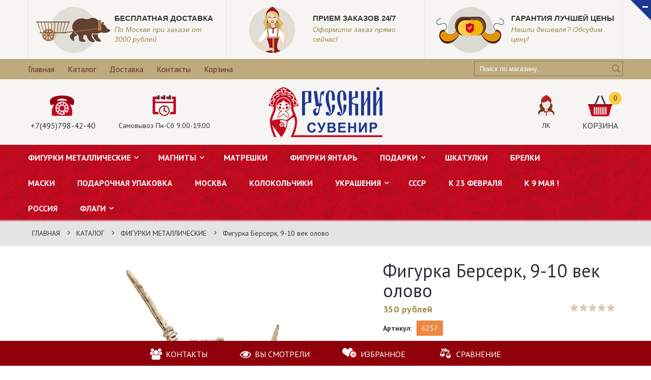

--- FILE ---
content_type: text/html; charset=utf-8
request_url: https://suvenirrussia.ru/goods/Figurka-Berserk-9-10-vek-olovo
body_size: 24609
content:
<!DOCTYPE html PUBLIC "-//W3C//DTD XHTML 1.0 Strict//EN" "http://www.w3.org/TR/xhtml1/DTD/xhtml1-strict.dtd">
<html xmlns="http://www.w3.org/1999/xhtml" xml:lang="ru" lang="ru">
<head> 
  <title>Берсерк 9-10 век, купить в Москве</title> 
  <meta name="description" content="Берсерк 9-10 век, Германия 1939-1945 олово купить за 250 руб." /> 
  <meta name="keywords" content="Берсерк 9-10 век олово, купить солдатиков в Москве, сувенир солдатик, оловянные солдатики" />
  <meta name="yandex-verification" content="b4ac4e6eec6ff02b" />
  <meta http-equiv="X-UA-Compatible" content="IE=11" />
  <meta http-equiv="Content-Type" content="text/html; charset=utf-8" /> 
  <meta http-equiv="Content-Language" content="ru" />
  <meta name="viewport" content="width=device-width, initial-scale=1.0" />
  <meta name="format-detection" content="telephone=no">
  <link rel="icon" href="https://st.storeland.ru/7/2288/247/favicon.png" type="image/x-icon" /> 
  <link rel="shortcut icon" href="https://st.storeland.ru/7/2288/247/favicon.png" type="image/x-icon" /> 
  
  
    
  
  <link rel="stylesheet" type="text/css" href="https://fonts.googleapis.com/css?family=PT+Sans:400,400italic,700,700italic&subset=latin,cyrillic-ext">
  <style>@font-face {font-family: 'agency';src: url('/design/agenfbcyr.ttf?design=urban') format('truetype');}</style>
  
  <link rel="stylesheet" type="text/css" href="/design//forall/css/fancybox/2.1.4/jquery.fancybox.css">
  <link rel="stylesheet" type="text/css" href="/design//forall/css/jquery-ui/jquery.ui.all.min.css">
  <link rel="stylesheet" type="text/css" href="/design/font-awesome.css?design=urban">
  <link rel="stylesheet" type="text/css" href="/design/main.css?design=urban&lc=1608084606">
  
  <script type="text/javascript">var zoomloaderPath = '/design/Ajaxloader.gif?design=urban';</script>
  <script type="text/javascript" src="/design/forall.js?design=urban&lc=1608084606"></script>
  <script type="text/javascript" src="/design//forall/css/fancybox/2.1.5/jquery.fancybox.pack.js"></script>
  <script type="text/javascript" src="/design/jquery.maskedinput.js"></script>
  <script type="text/javascript" src="/design/main.js?design=urban&lc=1608084606"></script>
  
    
  
    <script>
    // Запуск основных скриптов для страницы Товар
    $(function(){ goodspage(); });
    // Инициализируем табы на странице
    $(function(){ initTabs(); });
  </script>
    
    
</head>
<body>
  <div class="wrapper ">
    
    <noscript>
      <div class="noscript"> 
        <div class="noscript-inner"> 
          <h4><strong>Мы заметили, что у Вас выключен JavaScript.</strong></h4>
          <h5>Необходимо включить его для корректной работы сайта.</h5>
        </div> 
      </div> 
    </noscript>
    
    
    
    <div id="header">
      
      <div class="btn-close fa fa-minus" title="Закрыть"></div>
      <div class="header-info" style="display: block;">
        <div class="container">
          <div class="row">
            <ul class="info-list">
              <li class="info-item">
                <a href="https://suvenirrussia.ru/page/Доставка">
                  <div class="info-icon">
                    <img src="/design/preimushestvo1.png?design=urban&lc=1519819017"/>
                  </div>
                  <div class="info-content">
                    <h6>Бесплатная доставка</h6>
                    <p>По Москве при заказе от 3000 рублей</p>
                  </div>
                </a>
              </li>
              <li class="info-item">
                <a href="http://suvenirrussia.ru/catalog">
                  <div class="info-icon">
                    <img src="/design/preimushestvo2.png?design=urban&lc=1519819017"/>
                  </div>
                  <div class="info-content">
                    <h6>Прием заказов 24/7</h6>
                    <p>Оформите заказ прямо сейчас!</p>
                  </div>
                </a>
              </li>
              <li class="info-item">
                <a href="http://suvenirrussia.ru/news/Suveniry-i-podarki-po-samoj-vygodnoj-cene">
                  <div class="info-icon">
                    <img src="/design/preimushestvo3.png?design=urban&lc=1519819017"/>
                  </div>
                  <div class="info-content">
                    <h6>Гарантия лучшей цены</h6>
                    <p>Нашли дешевле? Обсудим цену!</p>
                  </div>
                </a>
              </li>
            </ul>
          </div>
        </div>
      </div>
      
      <div class="header-top">
        <div class="container">
          <div class="block-account">
            <div class="user-title">
              <i class="fa fa-bars" title="Меню пользователя"></i><span class="label">Меню</span>
            </div>
            <ul class="dropdown-list">
                                                                    <li><a href="https://suvenirrussia.ru/"  title="Русский Сувенир - сувениры и атрибутика из России и о России.">Главная</a></li>
                                      <li><a href="https://suvenirrussia.ru/catalog"  title="Полный список товаров на сайте">Каталог</a></li>
                                      <li><a href="https://suvenirrussia.ru/page/Доставка"  title="Доставка">Доставка</a></li>
                                      <li><a href="https://suvenirrussia.ru/page/Kontakty"  title="Контакты">Контакты</a></li>
                                      <li><a href="https://suvenirrussia.ru/cart"  title="Ваша корзина">Корзина</a></li>
                                                            </ul>
          </div>
          
          <div class="form-search">
            <form id="search_mini_form" action="https://suvenirrussia.ru/search" method="get" title="Поиск по магазину" onsubmit="if($(this).find('.form-search').val()) return false;">
              <input type="text" name="q" value="" class="input-text search-string" placeholder="Поиск по магазину...">
              <input type="hidden" name="goods_search_field_id" value="0">
              <button type="submit" title="Искать" class="button search-submit"></button>
            </form>
          </div>
        </div>
      </div>
      
      <div class="header-middle">
        <div class="container">
          <div class="row">
            
            <div class="col-lg-4 col-sm-4 col-sms-6 col-smb-6 col-left" >
              
                            <div class="block-phone">
                <i class="icon"><img src="/design/phone.png?design=urban&lc=1519819017"/></i>
                <div><a href="tel:+7495798-42-40">+7(495)798-42-40</a></div>
              </div>
                            
                            <div class="block-time">
                <i class="icon"><img src="/design/time.png?design=urban&lc=1519819017"/></i>
                <div>Самовывоз Пн-Сб  9.00-19:00</div>
              </div>
                          </div>
            
            <div class="col-lg-4 col-sm-4 col-sms-6 col-smb-6 col-right">
              <div class="block-cart  ">
                <div class="cart-title">
                  <a href="https://suvenirrussia.ru/cart" class="label" title="Перейти в корзину">
                    <i class="icon"><img src="/design/cart1.png?design=urban&lc=1519819016"/></i>
                    <div>Корзина</div>
                  </a>
                  <span class="cart-count" data-count="0">0</span>
                </div>
                <div class="dropdown-cart">
                  <div class="cart-content">
                                        <div class="cart-empty">Ваша корзина пуста</div>
                                      </div>
                </div>
              </div>
              <div class="block-user">
                <div class="user-title" title="Меню пользователя">
                  <a href="https://suvenirrussia.ru/user/settings" title="Перейти в личный кабинет">
                    <i class="icon"><img src="/design/user.png?design=urban&lc=1519819017"/></i>
                    <div>ЛК</div>
                  </a>
                </div>
                <ul class="dropdown-list">
                                    <li><a href="https://suvenirrussia.ru/user/login" title="Вход в личный кабинет">Вход</a></li>
                  <li><a href="https://suvenirrussia.ru/user/register" title="Регистрация">Регистрация</a></li>
                  <li><a href="https://suvenirrussia.ru/compare">Сравнение</a></li>                                  </ul>
              </div>
            </div>
            
            <div class="col-lg-4 col-sm-4 col-sms-6 col-smb-6">
              <div class="logo">
                <a href="https://suvenirrussia.ru/" title="Русский Сувенир">
                  <img src="/design/logo.png?design=urban&lc=1519819016" alt="Русский Сувенир">
                </a>
              </div>
            </div>
          </div>
        </div>
      </div>
      
      <div class="header-bottom">
        <div class="container">
          
          <div id="custommenu" class="col-xs-12">
            
                        <ul class="mainnav" itemscope itemtype="https://schema.org/SiteNavigationElement">
                                                                    <li  class="level0 parent active">
                      <a href="https://suvenirrussia.ru/catalog/FIGURKI-IZ-BRONZY" class="title-lv0 active" title="ФИГУРКИ МЕТАЛЛИЧЕСКИЕ" itemprop="url"><span>ФИГУРКИ МЕТАЛЛИЧЕСКИЕ</span></a>
                                                                        <ul class="sub  dropdown-menu">                    <li  class="level1  ">
                      <a href="https://suvenirrussia.ru/catalog/FIGURKI-ZhIVOTNYH" class="title-lv1 " title="ФИГУРКИ ЖИВОТНЫХ" itemprop="url"><span>ФИГУРКИ ЖИВОТНЫХ</span></a>
                    </li>                                                                        <li  class="level1 parent ">
                      <a href="https://suvenirrussia.ru/catalog/FIGURKI-LyuDeJ" class="title-lv1 " title="ФИГУРКИ ЛЮДЕЙ" itemprop="url"><span>ФИГУРКИ ЛЮДЕЙ</span></a>
                                                                        <ul class="sub  ">                    <li  class="level2  ">
                      <a href="https://suvenirrussia.ru/catalog/FIGURKI-TeHNIKA" class="title-lv2 " title="ФИГУРКИ ТЕХНИКА" itemprop="url"><span>ФИГУРКИ ТЕХНИКА</span></a>
                    </li>                                                                        <li  class="level2 parent ">
                      <a href="https://suvenirrussia.ru/catalog/OLOVyaNNYe-SOLDATIKI" class="title-lv2 " title="ОЛОВЯННЫЕ СОЛДАТИКИ" itemprop="url"><span>ОЛОВЯННЫЕ СОЛДАТИКИ</span></a>
                                                                        <ul class="sub hide-cat ">                    <li  class="level3  ">
                      <a href="https://suvenirrussia.ru/catalog/KONNYe-FIGURY" class="title-lv3 " title="КОННЫЕ ФИГУРЫ" itemprop="url"><span>КОННЫЕ ФИГУРЫ</span></a>
                    </li>                                                                        <li  class="level3 parent ">
                      <a href="https://suvenirrussia.ru/catalog/VTORAya-MIROVAya" class="title-lv3 " title="ВТОРАЯ МИРОВАЯ" itemprop="url"><span>ВТОРАЯ МИРОВАЯ</span></a>
                                                                        <ul class="sub hide-cat ">                    <li  class="level4  ">
                      <a href="https://suvenirrussia.ru/catalog/SSSR-2" class="title-lv4 " title="СССР" itemprop="url"><span>СССР</span></a>
                    </li>                                                                        <li  class="level4  ">
                      <a href="https://suvenirrussia.ru/catalog/GeRMANIya-i-SOyuZNIKI-2" class="title-lv4 " title="ГЕРМАНИЯ и СОЮЗНИКИ" itemprop="url"><span>ГЕРМАНИЯ и СОЮЗНИКИ</span></a>
                    </li>                  </ul> </li>                                                      <li  class="level3  ">
                      <a href="https://suvenirrussia.ru/catalog/SAMURAI" class="title-lv3 " title="САМУРАИ" itemprop="url"><span>САМУРАИ</span></a>
                    </li>                                                                        <li  class="level3  ">
                      <a href="https://suvenirrussia.ru/catalog/SReDNIe-VeKA" class="title-lv3 " title="СРЕДНИЕ ВЕКА" itemprop="url"><span>СРЕДНИЕ ВЕКА</span></a>
                    </li>                                                                        <li  class="level3  ">
                      <a href="https://suvenirrussia.ru/catalog/DIKIJ-ZAPAD" class="title-lv3 " title="ДИКИЙ ЗАПАД" itemprop="url"><span>ДИКИЙ ЗАПАД</span></a>
                    </li>                                                                        <li  class="level3  ">
                      <a href="https://suvenirrussia.ru/catalog/DReVNyaya-GReCIya" class="title-lv3 " title="ДРЕВНЯЯ ГРЕЦИЯ" itemprop="url"><span>ДРЕВНЯЯ ГРЕЦИЯ</span></a>
                    </li>                                                                        <li  class="level3  ">
                      <a href="https://suvenirrussia.ru/catalog/DReVNIJ-RIM" class="title-lv3 " title="ДРЕВНИЙ РИМ" itemprop="url"><span>ДРЕВНИЙ РИМ</span></a>
                    </li>                                                                        <li  class="level3 parent ">
                      <a href="https://suvenirrussia.ru/catalog/NAPOLeONIKA" class="title-lv3 " title="НАПОЛЕОНИКА" itemprop="url"><span>НАПОЛЕОНИКА</span></a>
                                                                        <ul class="sub hide-cat ">                    <li  class="level4  ">
                      <a href="https://suvenirrussia.ru/catalog/RUSSKIe" class="title-lv4 " title="РУССКИЕ" itemprop="url"><span>РУССКИЕ</span></a>
                    </li>                                                                        <li  class="level4  ">
                      <a href="https://suvenirrussia.ru/catalog/FRANCUZY-i-pr" class="title-lv4 " title="ФРАНЦУЗЫ и пр." itemprop="url"><span>ФРАНЦУЗЫ и пр.</span></a>
                    </li>                  </ul> </li>                                                      <li  class="level3  ">
                      <a href="https://suvenirrussia.ru/catalog/JePOHA-VOZROZhDeNIya" class="title-lv3 " title="ЭПОХА ВОЗРОЖДЕНИЯ" itemprop="url"><span>ЭПОХА ВОЗРОЖДЕНИЯ</span></a>
                    </li>                                                                        <li  class="level3  ">
                      <a href="https://suvenirrussia.ru/catalog/GeROI-I-LeGeNDY" class="title-lv3 " title="ГЕРОИ И ЛЕГЕНДЫ" itemprop="url"><span>ГЕРОИ И ЛЕГЕНДЫ</span></a>
                    </li>                                                                        <li  class="level3  ">
                      <a href="https://suvenirrussia.ru/catalog/NAChALO-20-VeKA" class="title-lv3 " title="19-20 ВЕК" itemprop="url"><span>19-20 ВЕК</span></a>
                    </li>                                                                        <li  class="level3  ">
                      <a href="https://suvenirrussia.ru/catalog/SUVeNIRY-2" class="title-lv3 " title="СУВЕНИРЫ" itemprop="url"><span>СУВЕНИРЫ</span></a>
                    </li>                                                                        <li  class="level3  ">
                      <a href="https://suvenirrussia.ru/catalog/RUSIChI" class="title-lv3 " title="РУСИЧИ" itemprop="url"><span>РУСИЧИ</span></a>
                    </li>                                                                        <li  class="level3  ">
                      <a href="https://suvenirrussia.ru/catalog/ByuSTY" class="title-lv3 " title="БЮСТЫ" itemprop="url"><span>БЮСТЫ</span></a>
                    </li>                  </ul> </li></ul> </li></ul> </li>                                                      <li  class="level0 parent ">
                      <a href="https://suvenirrussia.ru/catalog/MAGNITY" class="title-lv0 " title="МАГНИТЫ" itemprop="url"><span>МАГНИТЫ</span></a>
                                                                        <ul class="sub  dropdown-menu">                    <li  class="level1  ">
                      <a href="https://suvenirrussia.ru/catalog/GORODA" class="title-lv1 " title="ГОРОДА" itemprop="url"><span>ГОРОДА</span></a>
                    </li>                                                                        <li  class="level1  ">
                      <a href="https://suvenirrussia.ru/catalog/LyuDI" class="title-lv1 " title="ЛЮДИ" itemprop="url"><span>ЛЮДИ</span></a>
                    </li>                  </ul> </li>                                                      <li  class="level0  ">
                      <a href="https://suvenirrussia.ru/catalog/MATReShKI" class="title-lv0 " title="МАТРЕШКИ" itemprop="url"><span>МАТРЕШКИ</span></a>
                    </li>                                                                        <li  class="level0  ">
                      <a href="https://suvenirrussia.ru/catalog/FIGURKI-yaNTAR" class="title-lv0 " title="ФИГУРКИ ЯНТАРЬ" itemprop="url"><span>ФИГУРКИ ЯНТАРЬ</span></a>
                    </li>                                                                        <li  class="level0 parent ">
                      <a href="https://suvenirrussia.ru/catalog/Подарки" class="title-lv0 " title="ПОДАРКИ" itemprop="url"><span>ПОДАРКИ</span></a>
                                                                        <ul class="sub  dropdown-menu">                    <li  class="level1 parent ">
                      <a href="https://suvenirrussia.ru/catalog/SUVeNIRY" class="title-lv1 " title="СУВЕНИРЫ" itemprop="url"><span>СУВЕНИРЫ</span></a>
                                                                        <ul class="sub  ">                    <li  class="level2  ">
                      <a href="https://suvenirrussia.ru/catalog/ZeRKALCA" class="title-lv2 " title="ЗЕРКАЛЬЦА" itemprop="url"><span>ЗЕРКАЛЬЦА</span></a>
                    </li>                  </ul> </li>                                                      <li  class="level1  ">
                      <a href="https://suvenirrussia.ru/catalog/FIGURKI-KeRAMICheSKIe" class="title-lv1 " title="ФИГУРКИ КЕРАМИЧЕСКИЕ" itemprop="url"><span>ФИГУРКИ КЕРАМИЧЕСКИЕ</span></a>
                    </li>                                                                        <li  class="level1  ">
                      <a href="https://suvenirrussia.ru/catalog/TOVARY-IZ-90-H" class="title-lv1 " title="ТОВАРЫ ИЗ 90-Х" itemprop="url"><span>ТОВАРЫ ИЗ 90-Х</span></a>
                    </li>                  </ul> </li>                                                      <li  class="level0  ">
                      <a href="https://suvenirrussia.ru/catalog/ShKATULKI" class="title-lv0 " title="ШКАТУЛКИ" itemprop="url"><span>ШКАТУЛКИ</span></a>
                    </li>                                                                        <li  class="level0  ">
                      <a href="https://suvenirrussia.ru/catalog/BReLKI-2" class="title-lv0 " title="БРЕЛКИ" itemprop="url"><span>БРЕЛКИ</span></a>
                    </li>                                                                        <li  class="level0  ">
                      <a href="https://suvenirrussia.ru/catalog/MASKI" class="title-lv0 " title="МАСКИ" itemprop="url"><span>МАСКИ</span></a>
                    </li>                                                                        <li  class="level0  ">
                      <a href="https://suvenirrussia.ru/catalog/PODAROChNAya-UPAKOVKA" class="title-lv0 " title="ПОДАРОЧНАЯ УПАКОВКА" itemprop="url"><span>ПОДАРОЧНАЯ УПАКОВКА</span></a>
                    </li>                                                                        <li  class="level0  ">
                      <a href="https://suvenirrussia.ru/catalog/MOSKVA" class="title-lv0 " title="МОСКВА" itemprop="url"><span>МОСКВА</span></a>
                    </li>                                                                        <li  class="level0  ">
                      <a href="https://suvenirrussia.ru/catalog/KOLOKOLChIKI" class="title-lv0 " title="КОЛОКОЛЬЧИКИ" itemprop="url"><span>КОЛОКОЛЬЧИКИ</span></a>
                    </li>                                                                        <li  class="level0 parent ">
                      <a href="https://suvenirrussia.ru/catalog/UKRASheNIya" class="title-lv0 " title="УКРАШЕНИЯ" itemprop="url"><span>УКРАШЕНИЯ</span></a>
                                                                        <ul class="sub  dropdown-menu">                    <li  class="level1  ">
                      <a href="https://suvenirrussia.ru/catalog/ZNAChKI" class="title-lv1 " title="ЗНАЧКИ" itemprop="url"><span>ЗНАЧКИ</span></a>
                    </li>                                                                        <li  class="level1  ">
                      <a href="https://suvenirrussia.ru/catalog/BROShI" class="title-lv1 " title="БРОШИ" itemprop="url"><span>БРОШИ</span></a>
                    </li>                                                                        <li  class="level1  ">
                      <a href="https://suvenirrussia.ru/catalog/KOLCA" class="title-lv1 " title="КОЛЬЦА" itemprop="url"><span>КОЛЬЦА</span></a>
                    </li>                                                                        <li  class="level1  ">
                      <a href="https://suvenirrussia.ru/catalog/PODVeSKI" class="title-lv1 " title="ПОДВЕСКИ" itemprop="url"><span>ПОДВЕСКИ</span></a>
                    </li>                  </ul> </li>                                                      <li  class="level0  ">
                      <a href="https://suvenirrussia.ru/catalog/SSSR" class="title-lv0 " title="СССР" itemprop="url"><span>СССР</span></a>
                    </li>                                                                        <li  class="level0  ">
                      <a href="https://suvenirrussia.ru/catalog/K-23-FeVRALya" class="title-lv0 " title="К 23 ФЕВРАЛЯ" itemprop="url"><span>К 23 ФЕВРАЛЯ</span></a>
                    </li>                                                                        <li style="display:none;" class="level0  ">
                      <a href="https://suvenirrussia.ru/catalog/K-8-MARTA" class="title-lv0 " title="К 8 МАРТА" itemprop="url"><span>К 8 МАРТА</span></a>
                    </li>                                                                        <li  class="level0  ">
                      <a href="https://suvenirrussia.ru/catalog/k-9-MAya" class="title-lv0 " title="к 9 МАЯ !" itemprop="url"><span>к 9 МАЯ !</span></a>
                    </li>                                                                        <li  class="level0  ">
                      <a href="https://suvenirrussia.ru/catalog/ROSSIya" class="title-lv0 " title="РОССИЯ" itemprop="url"><span>РОССИЯ</span></a>
                    </li>                                                                        <li  class="level0 parent ">
                      <a href="https://suvenirrussia.ru/catalog/FLAGI" class="title-lv0 " title="ФЛАГИ" itemprop="url"><span>ФЛАГИ</span></a>
                                                                        <ul class="sub  dropdown-menu">                    <li  class="level1 parent ">
                      <a href="https://suvenirrussia.ru/catalog/FLAGI-3" class="title-lv1 " title="ФЛАГИ 145х90см" itemprop="url"><span>ФЛАГИ 145х90см</span></a>
                                                                        <ul class="sub  ">                    <li  class="level2 parent ">
                      <a href="https://suvenirrussia.ru/catalog/FLAGI-VOeNNYe" class="title-lv2 " title="ФЛАГИ ВОЕННЫЕ" itemprop="url"><span>ФЛАГИ ВОЕННЫЕ</span></a>
                                                                        <ul class="sub hide-cat ">                    <li  class="level3  ">
                      <a href="https://suvenirrussia.ru/catalog/Flagi-Voennye-Okruga" class="title-lv3 " title="Флаги Военные Округа" itemprop="url"><span>Флаги Военные Округа</span></a>
                    </li>                                                                        <li  class="level3  ">
                      <a href="https://suvenirrussia.ru/catalog/Flagi-Suhoputnye-vojska" class="title-lv3 " title="Флаги Сухопутные войска" itemprop="url"><span>Флаги Сухопутные войска</span></a>
                    </li>                                                                        <li  class="level3  ">
                      <a href="https://suvenirrussia.ru/catalog/Flagi-Voennye-SSSR" class="title-lv3 " title="Флаги Военные СССР" itemprop="url"><span>Флаги Военные СССР</span></a>
                    </li>                  </ul> </li>                                                      <li  class="level2 parent ">
                      <a href="https://suvenirrussia.ru/catalog/FLAGI-PRAVITeLSTVA-RF" class="title-lv2 " title="ФЛАГИ ПРАВИТЕЛЬСТВА РФ" itemprop="url"><span>ФЛАГИ ПРАВИТЕЛЬСТВА РФ</span></a>
                                                                        <ul class="sub hide-cat ">                    <li  class="level3  ">
                      <a href="https://suvenirrussia.ru/catalog/Flagi-Ministerstv-RF" class="title-lv3 " title="Флаги Министерств РФ" itemprop="url"><span>Флаги Министерств РФ</span></a>
                    </li>                                                                        <li  class="level3  ">
                      <a href="https://suvenirrussia.ru/catalog/Flagi-Federalnyh-Sluzhb-RF" class="title-lv3 " title="Флаги Федеральных Служб РФ" itemprop="url"><span>Флаги Федеральных Служб РФ</span></a>
                    </li>                                                                        <li  class="level3  ">
                      <a href="https://suvenirrussia.ru/catalog/Flagi-Federalnyh-Agenstv-RF" class="title-lv3 " title="Флаги Федеральных Агенств РФ" itemprop="url"><span>Флаги Федеральных Агенств РФ</span></a>
                    </li>                  </ul> </li>                                                      <li  class="level2 parent ">
                      <a href="https://suvenirrussia.ru/catalog/FLAGI-SUBeKTOV-RF-2" class="title-lv2 " title="ФЛАГИ СУБЪЕКТОВ РФ" itemprop="url"><span>ФЛАГИ СУБЪЕКТОВ РФ</span></a>
                                                                        <ul class="sub hide-cat ">                    <li  class="level3  ">
                      <a href="https://suvenirrussia.ru/catalog/Flagi-Respublik" class="title-lv3 " title="Флаги Республик" itemprop="url"><span>Флаги Республик</span></a>
                    </li>                                                                        <li  class="level3 parent ">
                      <a href="https://suvenirrussia.ru/catalog/Flagi-Oblastej" class="title-lv3 " title="Флаги Областей" itemprop="url"><span>Флаги Областей</span></a>
                                                                        <ul class="sub hide-cat ">                    <li  class="level4  ">
                      <a href="https://suvenirrussia.ru/catalog/Flagi-Moskovskoj-Oblasti" class="title-lv4 " title="Флаги Московской Области" itemprop="url"><span>Флаги Московской Области</span></a>
                    </li>                  </ul> </li>                                                      <li  class="level3  ">
                      <a href="https://suvenirrussia.ru/catalog/Flagi-Krajov" class="title-lv3 " title="Флаги Краёв" itemprop="url"><span>Флаги Краёв</span></a>
                    </li>                                                                        <li  class="level3  ">
                      <a href="https://suvenirrussia.ru/catalog/Flagi-Avtonomnyh-okrugov" class="title-lv3 " title="Флаги Автономных округов" itemprop="url"><span>Флаги Автономных округов</span></a>
                    </li>                                                                        <li  class="level3  ">
                      <a href="https://suvenirrussia.ru/catalog/Flagi-Avtonomnyh-oblastej" class="title-lv3 " title="Флаги Автономных областей" itemprop="url"><span>Флаги Автономных областей</span></a>
                    </li>                                                                        <li  class="level3 parent ">
                      <a href="https://suvenirrussia.ru/catalog/Flagi-gorodov-federalnogo-znacheniya" class="title-lv3 " title="Флаги городов федерального значения" itemprop="url"><span>Флаги городов федерального значения</span></a>
                                                                        <ul class="sub hide-cat ">                    <li  class="level4 parent ">
                      <a href="https://suvenirrussia.ru/catalog/Flagi-okrugov-Moskvy" class="title-lv4 " title="Флаги округов Москвы" itemprop="url"><span>Флаги округов Москвы</span></a>
                                                                        <ul class="sub hide-cat ">                    <li  class="level5 parent ">
                      <a href="https://suvenirrussia.ru/catalog/Flagi-rajonov-Moskvy" class="title-lv5 " title="Флаги районов Москвы" itemprop="url"><span>Флаги районов Москвы</span></a>
                                                                        <ul class="sub hide-cat ">                    <li  class="level6  ">
                      <a href="https://suvenirrussia.ru/catalog/Flagi-VAO" class="title-lv6 " title="Флаги ВАО" itemprop="url"><span>Флаги ВАО</span></a>
                    </li>                                                                        <li  class="level6  ">
                      <a href="https://suvenirrussia.ru/catalog/Flagi-yuAO" class="title-lv6 " title="Флаги ЮАО" itemprop="url"><span>Флаги ЮАО</span></a>
                    </li>                                                                        <li  class="level6  ">
                      <a href="https://suvenirrussia.ru/catalog/Flagi-ZAO" class="title-lv6 " title="Флаги ЗАО" itemprop="url"><span>Флаги ЗАО</span></a>
                    </li>                                                                        <li  class="level6  ">
                      <a href="https://suvenirrussia.ru/catalog/Flagi-ZelAO" class="title-lv6 " title="Флаги ЗелАО" itemprop="url"><span>Флаги ЗелАО</span></a>
                    </li>                                                                        <li  class="level6  ">
                      <a href="https://suvenirrussia.ru/catalog/Flagi-SAO" class="title-lv6 " title="Флаги САО" itemprop="url"><span>Флаги САО</span></a>
                    </li>                                                                        <li  class="level6  ">
                      <a href="https://suvenirrussia.ru/catalog/Flagi-SVAO" class="title-lv6 " title="Флаги СВАО" itemprop="url"><span>Флаги СВАО</span></a>
                    </li>                                                                        <li  class="level6  ">
                      <a href="https://suvenirrussia.ru/catalog/Flagi-SZAO" class="title-lv6 " title="Флаги СЗАО" itemprop="url"><span>Флаги СЗАО</span></a>
                    </li>                                                                        <li  class="level6  ">
                      <a href="https://suvenirrussia.ru/catalog/Flagi-TAO" class="title-lv6 " title="Флаги ТАО" itemprop="url"><span>Флаги ТАО</span></a>
                    </li>                                                                        <li  class="level6  ">
                      <a href="https://suvenirrussia.ru/catalog/Flagi-CAO" class="title-lv6 " title="Флаги ЦАО" itemprop="url"><span>Флаги ЦАО</span></a>
                    </li>                                                                        <li  class="level6  ">
                      <a href="https://suvenirrussia.ru/catalog/Flagi-yuVAO" class="title-lv6 " title="Флаги ЮВАО" itemprop="url"><span>Флаги ЮВАО</span></a>
                    </li>                                                                        <li  class="level6  ">
                      <a href="https://suvenirrussia.ru/catalog/Flagi-yuZAO" class="title-lv6 " title="Флаги ЮЗАО" itemprop="url"><span>Флаги ЮЗАО</span></a>
                    </li>                  </ul> </li></ul> </li></ul> </li>                                                      <li  class="level3  ">
                      <a href="https://suvenirrussia.ru/catalog/Flagi-Gorodov-RF" class="title-lv3 " title="Флаги Городов РФ" itemprop="url"><span>Флаги Городов РФ</span></a>
                    </li>                  </ul> </li>                                                      <li  class="level2  ">
                      <a href="https://suvenirrussia.ru/catalog/FLAGI-POBeDY" class="title-lv2 " title="ФЛАГИ ПОБЕДЫ" itemprop="url"><span>ФЛАГИ ПОБЕДЫ</span></a>
                    </li>                                                                        <li  class="level2 parent ">
                      <a href="https://suvenirrussia.ru/catalog/FLAGI-SPORTIVNYe" class="title-lv2 " title="ФЛАГИ СПОРТИВНЫЕ" itemprop="url"><span>ФЛАГИ СПОРТИВНЫЕ</span></a>
                                                                        <ul class="sub hide-cat ">                    <li  class="level3 parent ">
                      <a href="https://suvenirrussia.ru/catalog/Flagi-futbolnyh-klubov" class="title-lv3 " title="Флаги футбольных клубов" itemprop="url"><span>Флаги футбольных клубов</span></a>
                                                                        <ul class="sub hide-cat ">                    <li  class="level4  ">
                      <a href="https://suvenirrussia.ru/catalog/flagi-zarubezhye-futbolnye-kluby" class="title-lv4 " title="флаги зарубежые футбольные клубы" itemprop="url"><span>флаги зарубежые футбольные клубы</span></a>
                    </li>                                                                        <li  class="level4  ">
                      <a href="https://suvenirrussia.ru/catalog/flagi-otechestvennye-futbolnye-kluby" class="title-lv4 " title="флаги отечественные футбольные клубы" itemprop="url"><span>флаги отечественные футбольные клубы</span></a>
                    </li>                  </ul> </li>                                                      <li  class="level3 parent ">
                      <a href="https://suvenirrussia.ru/catalog/Flagi-hokkejnyh-klubov" class="title-lv3 " title="Флаги хоккейных клубов" itemprop="url"><span>Флаги хоккейных клубов</span></a>
                                                                        <ul class="sub hide-cat ">                    <li  class="level4  ">
                      <a href="https://suvenirrussia.ru/catalog/Flagi-zarubezhnye-hokkejnye-kluby-2" class="title-lv4 " title="Флаги зарубежные хоккейные клубы" itemprop="url"><span>Флаги зарубежные хоккейные клубы</span></a>
                    </li>                                                                        <li  class="level4  ">
                      <a href="https://suvenirrussia.ru/catalog/Flagi-otechestvennye-hokkejnye-kluby" class="title-lv4 " title="Флаги отечественные хоккейные клубы" itemprop="url"><span>Флаги отечественные хоккейные клубы</span></a>
                    </li>                  </ul> </li>                                                      <li  class="level3  ">
                      <a href="https://suvenirrussia.ru/catalog/Flagi-basketbolnyh-klubov" class="title-lv3 " title="Флаги баскетбольных клубов" itemprop="url"><span>Флаги баскетбольных клубов</span></a>
                    </li>                  </ul> </li>                                                      <li  class="level2 parent ">
                      <a href="https://suvenirrussia.ru/catalog/FLAGI-STRAN" class="title-lv2 " title="ФЛАГИ СТРАН" itemprop="url"><span>ФЛАГИ СТРАН</span></a>
                                                                        <ul class="sub hide-cat ">                    <li  class="level3 parent ">
                      <a href="https://suvenirrussia.ru/catalog/Flagi-evropa" class="title-lv3 " title="Флаги Европа" itemprop="url"><span>Флаги Европа</span></a>
                                                                        <ul class="sub hide-cat ">                    <li  class="level4  ">
                      <a href="https://suvenirrussia.ru/catalog/Flagi-Vostochnaya-evropa" class="title-lv4 " title="Флаги Восточная Европа" itemprop="url"><span>Флаги Восточная Европа</span></a>
                    </li>                                                                        <li  class="level4  ">
                      <a href="https://suvenirrussia.ru/catalog/Flagi-Severnaya-evropa" class="title-lv4 " title="Флаги Северная Европа" itemprop="url"><span>Флаги Северная Европа</span></a>
                    </li>                                                                        <li  class="level4  ">
                      <a href="https://suvenirrussia.ru/catalog/Flagi-yuzhnaya-evropa" class="title-lv4 " title="Флаги Южная Европа" itemprop="url"><span>Флаги Южная Европа</span></a>
                    </li>                                                                        <li  class="level4  ">
                      <a href="https://suvenirrussia.ru/catalog/Flagi-Zapadnaya-evropa" class="title-lv4 " title="Флаги Западная Европа" itemprop="url"><span>Флаги Западная Европа</span></a>
                    </li>                  </ul> </li>                                                      <li  class="level3 parent ">
                      <a href="https://suvenirrussia.ru/catalog/Flagi-Aziya" class="title-lv3 " title="Флаги Азия" itemprop="url"><span>Флаги Азия</span></a>
                                                                        <ul class="sub hide-cat ">                    <li  class="level4  ">
                      <a href="https://suvenirrussia.ru/catalog/Flagi-Severnaya-Aziya" class="title-lv4 " title="Флаги Северная Азия" itemprop="url"><span>Флаги Северная Азия</span></a>
                    </li>                                                                        <li  class="level4  ">
                      <a href="https://suvenirrussia.ru/catalog/Flagi-Centralnaya-Aziya" class="title-lv4 " title="Флаги Центральная Азия" itemprop="url"><span>Флаги Центральная Азия</span></a>
                    </li>                                                                        <li  class="level4  ">
                      <a href="https://suvenirrussia.ru/catalog/Flagi-Vostochnaya-Aziya" class="title-lv4 " title="Флаги Восточная Азия" itemprop="url"><span>Флаги Восточная Азия</span></a>
                    </li>                                                                        <li  class="level4  ">
                      <a href="https://suvenirrussia.ru/catalog/Flagi-yugo-Vostochnaya-Aziya" class="title-lv4 " title="Флаги  Юго-Восточная Азия" itemprop="url"><span>Флаги  Юго-Восточная Азия</span></a>
                    </li>                                                                        <li  class="level4  ">
                      <a href="https://suvenirrussia.ru/catalog/Flagi-yuzhnaya-Aziya" class="title-lv4 " title="Флаги Южная Азия" itemprop="url"><span>Флаги Южная Азия</span></a>
                    </li>                                                                        <li  class="level4  ">
                      <a href="https://suvenirrussia.ru/catalog/Flagi-Perednyaya-Aziya" class="title-lv4 " title="Флаги Передняя Азия" itemprop="url"><span>Флаги Передняя Азия</span></a>
                    </li>                  </ul> </li>                                                      <li  class="level3 parent ">
                      <a href="https://suvenirrussia.ru/catalog/Flagi-Afrika" class="title-lv3 " title="Флаги Африка" itemprop="url"><span>Флаги Африка</span></a>
                                                                        <ul class="sub hide-cat ">                    <li  class="level4  ">
                      <a href="https://suvenirrussia.ru/catalog/Flagi-Severnaya-Afrika" class="title-lv4 " title="Флаги Северная Африка" itemprop="url"><span>Флаги Северная Африка</span></a>
                    </li>                                                                        <li  class="level4  ">
                      <a href="https://suvenirrussia.ru/catalog/Flagi-Vostochnaya-Afrika" class="title-lv4 " title="Флаги Восточная Африка" itemprop="url"><span>Флаги Восточная Африка</span></a>
                    </li>                                                                        <li  class="level4  ">
                      <a href="https://suvenirrussia.ru/catalog/Flagi-Centralnaya-Afrika" class="title-lv4 " title="Флаги Центральная Африка" itemprop="url"><span>Флаги Центральная Африка</span></a>
                    </li>                                                                        <li  class="level4  ">
                      <a href="https://suvenirrussia.ru/catalog/Flagi-yuzhnaya-Afrika" class="title-lv4 " title="Флаги Южная Африка" itemprop="url"><span>Флаги Южная Африка</span></a>
                    </li>                                                                        <li  class="level4  ">
                      <a href="https://suvenirrussia.ru/catalog/Flagi-Zapadnaya-Afrika" class="title-lv4 " title="Флаги  Западная Африка" itemprop="url"><span>Флаги  Западная Африка</span></a>
                    </li>                  </ul> </li>                                                      <li  class="level3 parent ">
                      <a href="https://suvenirrussia.ru/catalog/Flagi-Amerika" class="title-lv3 " title="Флаги Америка" itemprop="url"><span>Флаги Америка</span></a>
                                                                        <ul class="sub hide-cat ">                    <li  class="level4  ">
                      <a href="https://suvenirrussia.ru/catalog/Flagi-Severnaya-Amerika" class="title-lv4 " title="Флаги Северная Америка" itemprop="url"><span>Флаги Северная Америка</span></a>
                    </li>                                                                        <li  class="level4  ">
                      <a href="https://suvenirrussia.ru/catalog/Flagi-Centralnaya-Amerika" class="title-lv4 " title="Флаги Центральная Америка" itemprop="url"><span>Флаги Центральная Америка</span></a>
                    </li>                                                                        <li  class="level4  ">
                      <a href="https://suvenirrussia.ru/catalog/Flagi-Kariby" class="title-lv4 " title="Флаги Карибы" itemprop="url"><span>Флаги Карибы</span></a>
                    </li>                                                                        <li  class="level4  ">
                      <a href="https://suvenirrussia.ru/catalog/Flagi-yuzhnaya-Amerika" class="title-lv4 " title="Флаги Южная Америка" itemprop="url"><span>Флаги Южная Америка</span></a>
                    </li>                  </ul> </li>                                                      <li  class="level3 parent ">
                      <a href="https://suvenirrussia.ru/catalog/Flagi-Avstraliya-i-Okeaniya" class="title-lv3 " title="Флаги Австралия и Океания" itemprop="url"><span>Флаги Австралия и Океания</span></a>
                                                                        <ul class="sub hide-cat ">                    <li  class="level4  ">
                      <a href="https://suvenirrussia.ru/catalog/Flagi-Avstraliya-i-Novaya-Zelandiya" class="title-lv4 " title="Флаги Австралия и Новая Зеландия" itemprop="url"><span>Флаги Австралия и Новая Зеландия</span></a>
                    </li>                                                                        <li  class="level4  ">
                      <a href="https://suvenirrussia.ru/catalog/Flagi-Melaneziya" class="title-lv4 " title="Флаги Меланезия" itemprop="url"><span>Флаги Меланезия</span></a>
                    </li>                                                                        <li  class="level4  ">
                      <a href="https://suvenirrussia.ru/catalog/Flagi-Mikroneziya" class="title-lv4 " title="Флаги Микронезия" itemprop="url"><span>Флаги Микронезия</span></a>
                    </li>                                                                        <li  class="level4  ">
                      <a href="https://suvenirrussia.ru/catalog/Flagi-Polineziya" class="title-lv4 " title="Флаги Полинезия" itemprop="url"><span>Флаги Полинезия</span></a>
                    </li>                  </ul> </li></ul> </li>                                                      <li  class="level2 parent ">
                      <a href="https://suvenirrussia.ru/catalog/FLAGI-SSSR" class="title-lv2 " title="ФЛАГИ СССР" itemprop="url"><span>ФЛАГИ СССР</span></a>
                                                                        <ul class="sub hide-cat ">                    <li  class="level3  ">
                      <a href="https://suvenirrussia.ru/catalog/FLAGI-ReSPUBLIK-SSR" class="title-lv3 " title="ФЛАГИ РЕСПУБЛИК ССР" itemprop="url"><span>ФЛАГИ РЕСПУБЛИК ССР</span></a>
                    </li>                  </ul> </li>                                                      <li  class="level2  ">
                      <a href="https://suvenirrussia.ru/catalog/FLAGI-MeZhDUNARODNYH-ORGANIZACIJ" class="title-lv2 " title="ФЛАГИ МЕЖДУНАРОДНЫХ ОРГАНИЗАЦИЙ" itemprop="url"><span>ФЛАГИ МЕЖДУНАРОДНЫХ ОРГАНИЗАЦИЙ</span></a>
                    </li>                                                                        <li  class="level2  ">
                      <a href="https://suvenirrussia.ru/catalog/FLAGI-GORODOV-MIRA" class="title-lv2 " title="ФЛАГИ ГОРОДОВ МИРА" itemprop="url"><span>ФЛАГИ ГОРОДОВ МИРА</span></a>
                    </li>                  </ul> </li>                                                      <li  class="level1  ">
                      <a href="https://suvenirrussia.ru/catalog/FLAZhKI-2" class="title-lv1 " title="ФЛАЖКИ" itemprop="url"><span>ФЛАЖКИ</span></a>
                    </li>                                                                        <li  class="level1  ">
                      <a href="https://suvenirrussia.ru/catalog/FLAGI-NA-AVTO" class="title-lv1 " title="ФЛАГИ НА АВТО" itemprop="url"><span>ФЛАГИ НА АВТО</span></a>
                    </li>                  </ul> </li></ul>                                           </ul>
                      </div>
          
          <div id="mommenu" class="menu-offcanvas">
            <span class="btn-navbar"><i class="fa fa-bars"></i><span class="title">Каталог</span><span class="overlay"></span></span>
            <div id="menu_offcanvas" class="offcanvas">
              <span class="label">Каталог товаров</span>
              <ul class="mainnav">
                                                                    <li  class="level0 parent subhead active">
                      <a href="https://suvenirrussia.ru/catalog/FIGURKI-IZ-BRONZY" class="title-lv0 active"><span class="open-menu active"></span>ФИГУРКИ МЕТАЛЛИЧЕСКИЕ</a>
                                                                        <ul class="sub">                    <li  class="level1   ">
                      <a href="https://suvenirrussia.ru/catalog/FIGURKI-ZhIVOTNYH" class="title-lv1 ">ФИГУРКИ ЖИВОТНЫХ</a>
                    </li>                                                                        <li  class="level1 parent  ">
                      <a href="https://suvenirrussia.ru/catalog/FIGURKI-LyuDeJ" class="title-lv1 "><span class="open-menu "></span>ФИГУРКИ ЛЮДЕЙ</a>
                                                                        <ul class="sub">                    <li  class="level2   ">
                      <a href="https://suvenirrussia.ru/catalog/FIGURKI-TeHNIKA" class="title-lv2 ">ФИГУРКИ ТЕХНИКА</a>
                    </li>                                                                        <li  class="level2 parent  ">
                      <a href="https://suvenirrussia.ru/catalog/OLOVyaNNYe-SOLDATIKI" class="title-lv2 "><span class="open-menu "></span>ОЛОВЯННЫЕ СОЛДАТИКИ</a>
                                                                        <ul class="sub">                    <li  class="level3   ">
                      <a href="https://suvenirrussia.ru/catalog/KONNYe-FIGURY" class="title-lv3 ">КОННЫЕ ФИГУРЫ</a>
                    </li>                                                                        <li  class="level3 parent  ">
                      <a href="https://suvenirrussia.ru/catalog/VTORAya-MIROVAya" class="title-lv3 "><span class="open-menu "></span>ВТОРАЯ МИРОВАЯ</a>
                                                                        <ul class="sub">                    <li  class="level4   ">
                      <a href="https://suvenirrussia.ru/catalog/SSSR-2" class="title-lv4 ">СССР</a>
                    </li>                                                                        <li  class="level4   ">
                      <a href="https://suvenirrussia.ru/catalog/GeRMANIya-i-SOyuZNIKI-2" class="title-lv4 ">ГЕРМАНИЯ и СОЮЗНИКИ</a>
                    </li>                  </ul> </li>                                                      <li  class="level3   ">
                      <a href="https://suvenirrussia.ru/catalog/SAMURAI" class="title-lv3 ">САМУРАИ</a>
                    </li>                                                                        <li  class="level3   ">
                      <a href="https://suvenirrussia.ru/catalog/SReDNIe-VeKA" class="title-lv3 ">СРЕДНИЕ ВЕКА</a>
                    </li>                                                                        <li  class="level3   ">
                      <a href="https://suvenirrussia.ru/catalog/DIKIJ-ZAPAD" class="title-lv3 ">ДИКИЙ ЗАПАД</a>
                    </li>                                                                        <li  class="level3   ">
                      <a href="https://suvenirrussia.ru/catalog/DReVNyaya-GReCIya" class="title-lv3 ">ДРЕВНЯЯ ГРЕЦИЯ</a>
                    </li>                                                                        <li  class="level3   ">
                      <a href="https://suvenirrussia.ru/catalog/DReVNIJ-RIM" class="title-lv3 ">ДРЕВНИЙ РИМ</a>
                    </li>                                                                        <li  class="level3 parent  ">
                      <a href="https://suvenirrussia.ru/catalog/NAPOLeONIKA" class="title-lv3 "><span class="open-menu "></span>НАПОЛЕОНИКА</a>
                                                                        <ul class="sub">                    <li  class="level4   ">
                      <a href="https://suvenirrussia.ru/catalog/RUSSKIe" class="title-lv4 ">РУССКИЕ</a>
                    </li>                                                                        <li  class="level4   ">
                      <a href="https://suvenirrussia.ru/catalog/FRANCUZY-i-pr" class="title-lv4 ">ФРАНЦУЗЫ и пр.</a>
                    </li>                  </ul> </li>                                                      <li  class="level3   ">
                      <a href="https://suvenirrussia.ru/catalog/JePOHA-VOZROZhDeNIya" class="title-lv3 ">ЭПОХА ВОЗРОЖДЕНИЯ</a>
                    </li>                                                                        <li  class="level3   ">
                      <a href="https://suvenirrussia.ru/catalog/GeROI-I-LeGeNDY" class="title-lv3 ">ГЕРОИ И ЛЕГЕНДЫ</a>
                    </li>                                                                        <li  class="level3   ">
                      <a href="https://suvenirrussia.ru/catalog/NAChALO-20-VeKA" class="title-lv3 ">19-20 ВЕК</a>
                    </li>                                                                        <li  class="level3   ">
                      <a href="https://suvenirrussia.ru/catalog/SUVeNIRY-2" class="title-lv3 ">СУВЕНИРЫ</a>
                    </li>                                                                        <li  class="level3   ">
                      <a href="https://suvenirrussia.ru/catalog/RUSIChI" class="title-lv3 ">РУСИЧИ</a>
                    </li>                                                                        <li  class="level3   ">
                      <a href="https://suvenirrussia.ru/catalog/ByuSTY" class="title-lv3 ">БЮСТЫ</a>
                    </li>                  </ul> </li></ul> </li></ul> </li>                                                      <li  class="level0 parent subhead ">
                      <a href="https://suvenirrussia.ru/catalog/MAGNITY" class="title-lv0 "><span class="open-menu "></span>МАГНИТЫ</a>
                                                                        <ul class="sub">                    <li  class="level1   ">
                      <a href="https://suvenirrussia.ru/catalog/GORODA" class="title-lv1 ">ГОРОДА</a>
                    </li>                                                                        <li  class="level1   ">
                      <a href="https://suvenirrussia.ru/catalog/LyuDI" class="title-lv1 ">ЛЮДИ</a>
                    </li>                  </ul> </li>                                                      <li  class="level0  subhead ">
                      <a href="https://suvenirrussia.ru/catalog/MATReShKI" class="title-lv0 ">МАТРЕШКИ</a>
                    </li>                                                                        <li  class="level0  subhead ">
                      <a href="https://suvenirrussia.ru/catalog/FIGURKI-yaNTAR" class="title-lv0 ">ФИГУРКИ ЯНТАРЬ</a>
                    </li>                                                                        <li  class="level0 parent subhead ">
                      <a href="https://suvenirrussia.ru/catalog/Подарки" class="title-lv0 "><span class="open-menu "></span>ПОДАРКИ</a>
                                                                        <ul class="sub">                    <li  class="level1 parent  ">
                      <a href="https://suvenirrussia.ru/catalog/SUVeNIRY" class="title-lv1 "><span class="open-menu "></span>СУВЕНИРЫ</a>
                                                                        <ul class="sub">                    <li  class="level2   ">
                      <a href="https://suvenirrussia.ru/catalog/ZeRKALCA" class="title-lv2 ">ЗЕРКАЛЬЦА</a>
                    </li>                  </ul> </li>                                                      <li  class="level1   ">
                      <a href="https://suvenirrussia.ru/catalog/FIGURKI-KeRAMICheSKIe" class="title-lv1 ">ФИГУРКИ КЕРАМИЧЕСКИЕ</a>
                    </li>                                                                        <li  class="level1   ">
                      <a href="https://suvenirrussia.ru/catalog/TOVARY-IZ-90-H" class="title-lv1 ">ТОВАРЫ ИЗ 90-Х</a>
                    </li>                  </ul> </li>                                                      <li  class="level0  subhead ">
                      <a href="https://suvenirrussia.ru/catalog/ShKATULKI" class="title-lv0 ">ШКАТУЛКИ</a>
                    </li>                                                                        <li  class="level0  subhead ">
                      <a href="https://suvenirrussia.ru/catalog/BReLKI-2" class="title-lv0 ">БРЕЛКИ</a>
                    </li>                                                                        <li  class="level0  subhead ">
                      <a href="https://suvenirrussia.ru/catalog/MASKI" class="title-lv0 ">МАСКИ</a>
                    </li>                                                                        <li  class="level0  subhead ">
                      <a href="https://suvenirrussia.ru/catalog/PODAROChNAya-UPAKOVKA" class="title-lv0 ">ПОДАРОЧНАЯ УПАКОВКА</a>
                    </li>                                                                        <li  class="level0  subhead ">
                      <a href="https://suvenirrussia.ru/catalog/MOSKVA" class="title-lv0 ">МОСКВА</a>
                    </li>                                                                        <li  class="level0  subhead ">
                      <a href="https://suvenirrussia.ru/catalog/KOLOKOLChIKI" class="title-lv0 ">КОЛОКОЛЬЧИКИ</a>
                    </li>                                                                        <li  class="level0 parent subhead ">
                      <a href="https://suvenirrussia.ru/catalog/UKRASheNIya" class="title-lv0 "><span class="open-menu "></span>УКРАШЕНИЯ</a>
                                                                        <ul class="sub">                    <li  class="level1   ">
                      <a href="https://suvenirrussia.ru/catalog/ZNAChKI" class="title-lv1 ">ЗНАЧКИ</a>
                    </li>                                                                        <li  class="level1   ">
                      <a href="https://suvenirrussia.ru/catalog/BROShI" class="title-lv1 ">БРОШИ</a>
                    </li>                                                                        <li  class="level1   ">
                      <a href="https://suvenirrussia.ru/catalog/KOLCA" class="title-lv1 ">КОЛЬЦА</a>
                    </li>                                                                        <li  class="level1   ">
                      <a href="https://suvenirrussia.ru/catalog/PODVeSKI" class="title-lv1 ">ПОДВЕСКИ</a>
                    </li>                  </ul> </li>                                                      <li  class="level0  subhead ">
                      <a href="https://suvenirrussia.ru/catalog/SSSR" class="title-lv0 ">СССР</a>
                    </li>                                                                        <li  class="level0  subhead ">
                      <a href="https://suvenirrussia.ru/catalog/K-23-FeVRALya" class="title-lv0 ">К 23 ФЕВРАЛЯ</a>
                    </li>                                                                        <li style="display:none;" class="level0  subhead ">
                      <a href="https://suvenirrussia.ru/catalog/K-8-MARTA" class="title-lv0 ">К 8 МАРТА</a>
                    </li>                                                                        <li  class="level0  subhead ">
                      <a href="https://suvenirrussia.ru/catalog/k-9-MAya" class="title-lv0 ">к 9 МАЯ !</a>
                    </li>                                                                        <li  class="level0  subhead ">
                      <a href="https://suvenirrussia.ru/catalog/ROSSIya" class="title-lv0 ">РОССИЯ</a>
                    </li>                                                                        <li  class="level0 parent subhead ">
                      <a href="https://suvenirrussia.ru/catalog/FLAGI" class="title-lv0 "><span class="open-menu "></span>ФЛАГИ</a>
                                                                        <ul class="sub">                    <li  class="level1 parent  ">
                      <a href="https://suvenirrussia.ru/catalog/FLAGI-3" class="title-lv1 "><span class="open-menu "></span>ФЛАГИ 145х90см</a>
                                                                        <ul class="sub">                    <li  class="level2 parent  ">
                      <a href="https://suvenirrussia.ru/catalog/FLAGI-VOeNNYe" class="title-lv2 "><span class="open-menu "></span>ФЛАГИ ВОЕННЫЕ</a>
                                                                        <ul class="sub">                    <li  class="level3   ">
                      <a href="https://suvenirrussia.ru/catalog/Flagi-Voennye-Okruga" class="title-lv3 ">Флаги Военные Округа</a>
                    </li>                                                                        <li  class="level3   ">
                      <a href="https://suvenirrussia.ru/catalog/Flagi-Suhoputnye-vojska" class="title-lv3 ">Флаги Сухопутные войска</a>
                    </li>                                                                        <li  class="level3   ">
                      <a href="https://suvenirrussia.ru/catalog/Flagi-Voennye-SSSR" class="title-lv3 ">Флаги Военные СССР</a>
                    </li>                  </ul> </li>                                                      <li  class="level2 parent  ">
                      <a href="https://suvenirrussia.ru/catalog/FLAGI-PRAVITeLSTVA-RF" class="title-lv2 "><span class="open-menu "></span>ФЛАГИ ПРАВИТЕЛЬСТВА РФ</a>
                                                                        <ul class="sub">                    <li  class="level3   ">
                      <a href="https://suvenirrussia.ru/catalog/Flagi-Ministerstv-RF" class="title-lv3 ">Флаги Министерств РФ</a>
                    </li>                                                                        <li  class="level3   ">
                      <a href="https://suvenirrussia.ru/catalog/Flagi-Federalnyh-Sluzhb-RF" class="title-lv3 ">Флаги Федеральных Служб РФ</a>
                    </li>                                                                        <li  class="level3   ">
                      <a href="https://suvenirrussia.ru/catalog/Flagi-Federalnyh-Agenstv-RF" class="title-lv3 ">Флаги Федеральных Агенств РФ</a>
                    </li>                  </ul> </li>                                                      <li  class="level2 parent  ">
                      <a href="https://suvenirrussia.ru/catalog/FLAGI-SUBeKTOV-RF-2" class="title-lv2 "><span class="open-menu "></span>ФЛАГИ СУБЪЕКТОВ РФ</a>
                                                                        <ul class="sub">                    <li  class="level3   ">
                      <a href="https://suvenirrussia.ru/catalog/Flagi-Respublik" class="title-lv3 ">Флаги Республик</a>
                    </li>                                                                        <li  class="level3 parent  ">
                      <a href="https://suvenirrussia.ru/catalog/Flagi-Oblastej" class="title-lv3 "><span class="open-menu "></span>Флаги Областей</a>
                                                                        <ul class="sub">                    <li  class="level4   ">
                      <a href="https://suvenirrussia.ru/catalog/Flagi-Moskovskoj-Oblasti" class="title-lv4 ">Флаги Московской Области</a>
                    </li>                  </ul> </li>                                                      <li  class="level3   ">
                      <a href="https://suvenirrussia.ru/catalog/Flagi-Krajov" class="title-lv3 ">Флаги Краёв</a>
                    </li>                                                                        <li  class="level3   ">
                      <a href="https://suvenirrussia.ru/catalog/Flagi-Avtonomnyh-okrugov" class="title-lv3 ">Флаги Автономных округов</a>
                    </li>                                                                        <li  class="level3   ">
                      <a href="https://suvenirrussia.ru/catalog/Flagi-Avtonomnyh-oblastej" class="title-lv3 ">Флаги Автономных областей</a>
                    </li>                                                                        <li  class="level3 parent  ">
                      <a href="https://suvenirrussia.ru/catalog/Flagi-gorodov-federalnogo-znacheniya" class="title-lv3 "><span class="open-menu "></span>Флаги городов федерального значения</a>
                                                                        <ul class="sub">                    <li  class="level4 parent  ">
                      <a href="https://suvenirrussia.ru/catalog/Flagi-okrugov-Moskvy" class="title-lv4 "><span class="open-menu "></span>Флаги округов Москвы</a>
                                                                        <ul class="sub">                    <li  class="level5 parent  ">
                      <a href="https://suvenirrussia.ru/catalog/Flagi-rajonov-Moskvy" class="title-lv5 "><span class="open-menu "></span>Флаги районов Москвы</a>
                                                                        <ul class="sub">                    <li  class="level6   ">
                      <a href="https://suvenirrussia.ru/catalog/Flagi-VAO" class="title-lv6 ">Флаги ВАО</a>
                    </li>                                                                        <li  class="level6   ">
                      <a href="https://suvenirrussia.ru/catalog/Flagi-yuAO" class="title-lv6 ">Флаги ЮАО</a>
                    </li>                                                                        <li  class="level6   ">
                      <a href="https://suvenirrussia.ru/catalog/Flagi-ZAO" class="title-lv6 ">Флаги ЗАО</a>
                    </li>                                                                        <li  class="level6   ">
                      <a href="https://suvenirrussia.ru/catalog/Flagi-ZelAO" class="title-lv6 ">Флаги ЗелАО</a>
                    </li>                                                                        <li  class="level6   ">
                      <a href="https://suvenirrussia.ru/catalog/Flagi-SAO" class="title-lv6 ">Флаги САО</a>
                    </li>                                                                        <li  class="level6   ">
                      <a href="https://suvenirrussia.ru/catalog/Flagi-SVAO" class="title-lv6 ">Флаги СВАО</a>
                    </li>                                                                        <li  class="level6   ">
                      <a href="https://suvenirrussia.ru/catalog/Flagi-SZAO" class="title-lv6 ">Флаги СЗАО</a>
                    </li>                                                                        <li  class="level6   ">
                      <a href="https://suvenirrussia.ru/catalog/Flagi-TAO" class="title-lv6 ">Флаги ТАО</a>
                    </li>                                                                        <li  class="level6   ">
                      <a href="https://suvenirrussia.ru/catalog/Flagi-CAO" class="title-lv6 ">Флаги ЦАО</a>
                    </li>                                                                        <li  class="level6   ">
                      <a href="https://suvenirrussia.ru/catalog/Flagi-yuVAO" class="title-lv6 ">Флаги ЮВАО</a>
                    </li>                                                                        <li  class="level6   ">
                      <a href="https://suvenirrussia.ru/catalog/Flagi-yuZAO" class="title-lv6 ">Флаги ЮЗАО</a>
                    </li>                  </ul> </li></ul> </li></ul> </li>                                                      <li  class="level3   ">
                      <a href="https://suvenirrussia.ru/catalog/Flagi-Gorodov-RF" class="title-lv3 ">Флаги Городов РФ</a>
                    </li>                  </ul> </li>                                                      <li  class="level2   ">
                      <a href="https://suvenirrussia.ru/catalog/FLAGI-POBeDY" class="title-lv2 ">ФЛАГИ ПОБЕДЫ</a>
                    </li>                                                                        <li  class="level2 parent  ">
                      <a href="https://suvenirrussia.ru/catalog/FLAGI-SPORTIVNYe" class="title-lv2 "><span class="open-menu "></span>ФЛАГИ СПОРТИВНЫЕ</a>
                                                                        <ul class="sub">                    <li  class="level3 parent  ">
                      <a href="https://suvenirrussia.ru/catalog/Flagi-futbolnyh-klubov" class="title-lv3 "><span class="open-menu "></span>Флаги футбольных клубов</a>
                                                                        <ul class="sub">                    <li  class="level4   ">
                      <a href="https://suvenirrussia.ru/catalog/flagi-zarubezhye-futbolnye-kluby" class="title-lv4 ">флаги зарубежые футбольные клубы</a>
                    </li>                                                                        <li  class="level4   ">
                      <a href="https://suvenirrussia.ru/catalog/flagi-otechestvennye-futbolnye-kluby" class="title-lv4 ">флаги отечественные футбольные клубы</a>
                    </li>                  </ul> </li>                                                      <li  class="level3 parent  ">
                      <a href="https://suvenirrussia.ru/catalog/Flagi-hokkejnyh-klubov" class="title-lv3 "><span class="open-menu "></span>Флаги хоккейных клубов</a>
                                                                        <ul class="sub">                    <li  class="level4   ">
                      <a href="https://suvenirrussia.ru/catalog/Flagi-zarubezhnye-hokkejnye-kluby-2" class="title-lv4 ">Флаги зарубежные хоккейные клубы</a>
                    </li>                                                                        <li  class="level4   ">
                      <a href="https://suvenirrussia.ru/catalog/Flagi-otechestvennye-hokkejnye-kluby" class="title-lv4 ">Флаги отечественные хоккейные клубы</a>
                    </li>                  </ul> </li>                                                      <li  class="level3   ">
                      <a href="https://suvenirrussia.ru/catalog/Flagi-basketbolnyh-klubov" class="title-lv3 ">Флаги баскетбольных клубов</a>
                    </li>                  </ul> </li>                                                      <li  class="level2 parent  ">
                      <a href="https://suvenirrussia.ru/catalog/FLAGI-STRAN" class="title-lv2 "><span class="open-menu "></span>ФЛАГИ СТРАН</a>
                                                                        <ul class="sub">                    <li  class="level3 parent  ">
                      <a href="https://suvenirrussia.ru/catalog/Flagi-evropa" class="title-lv3 "><span class="open-menu "></span>Флаги Европа</a>
                                                                        <ul class="sub">                    <li  class="level4   ">
                      <a href="https://suvenirrussia.ru/catalog/Flagi-Vostochnaya-evropa" class="title-lv4 ">Флаги Восточная Европа</a>
                    </li>                                                                        <li  class="level4   ">
                      <a href="https://suvenirrussia.ru/catalog/Flagi-Severnaya-evropa" class="title-lv4 ">Флаги Северная Европа</a>
                    </li>                                                                        <li  class="level4   ">
                      <a href="https://suvenirrussia.ru/catalog/Flagi-yuzhnaya-evropa" class="title-lv4 ">Флаги Южная Европа</a>
                    </li>                                                                        <li  class="level4   ">
                      <a href="https://suvenirrussia.ru/catalog/Flagi-Zapadnaya-evropa" class="title-lv4 ">Флаги Западная Европа</a>
                    </li>                  </ul> </li>                                                      <li  class="level3 parent  ">
                      <a href="https://suvenirrussia.ru/catalog/Flagi-Aziya" class="title-lv3 "><span class="open-menu "></span>Флаги Азия</a>
                                                                        <ul class="sub">                    <li  class="level4   ">
                      <a href="https://suvenirrussia.ru/catalog/Flagi-Severnaya-Aziya" class="title-lv4 ">Флаги Северная Азия</a>
                    </li>                                                                        <li  class="level4   ">
                      <a href="https://suvenirrussia.ru/catalog/Flagi-Centralnaya-Aziya" class="title-lv4 ">Флаги Центральная Азия</a>
                    </li>                                                                        <li  class="level4   ">
                      <a href="https://suvenirrussia.ru/catalog/Flagi-Vostochnaya-Aziya" class="title-lv4 ">Флаги Восточная Азия</a>
                    </li>                                                                        <li  class="level4   ">
                      <a href="https://suvenirrussia.ru/catalog/Flagi-yugo-Vostochnaya-Aziya" class="title-lv4 ">Флаги  Юго-Восточная Азия</a>
                    </li>                                                                        <li  class="level4   ">
                      <a href="https://suvenirrussia.ru/catalog/Flagi-yuzhnaya-Aziya" class="title-lv4 ">Флаги Южная Азия</a>
                    </li>                                                                        <li  class="level4   ">
                      <a href="https://suvenirrussia.ru/catalog/Flagi-Perednyaya-Aziya" class="title-lv4 ">Флаги Передняя Азия</a>
                    </li>                  </ul> </li>                                                      <li  class="level3 parent  ">
                      <a href="https://suvenirrussia.ru/catalog/Flagi-Afrika" class="title-lv3 "><span class="open-menu "></span>Флаги Африка</a>
                                                                        <ul class="sub">                    <li  class="level4   ">
                      <a href="https://suvenirrussia.ru/catalog/Flagi-Severnaya-Afrika" class="title-lv4 ">Флаги Северная Африка</a>
                    </li>                                                                        <li  class="level4   ">
                      <a href="https://suvenirrussia.ru/catalog/Flagi-Vostochnaya-Afrika" class="title-lv4 ">Флаги Восточная Африка</a>
                    </li>                                                                        <li  class="level4   ">
                      <a href="https://suvenirrussia.ru/catalog/Flagi-Centralnaya-Afrika" class="title-lv4 ">Флаги Центральная Африка</a>
                    </li>                                                                        <li  class="level4   ">
                      <a href="https://suvenirrussia.ru/catalog/Flagi-yuzhnaya-Afrika" class="title-lv4 ">Флаги Южная Африка</a>
                    </li>                                                                        <li  class="level4   ">
                      <a href="https://suvenirrussia.ru/catalog/Flagi-Zapadnaya-Afrika" class="title-lv4 ">Флаги  Западная Африка</a>
                    </li>                  </ul> </li>                                                      <li  class="level3 parent  ">
                      <a href="https://suvenirrussia.ru/catalog/Flagi-Amerika" class="title-lv3 "><span class="open-menu "></span>Флаги Америка</a>
                                                                        <ul class="sub">                    <li  class="level4   ">
                      <a href="https://suvenirrussia.ru/catalog/Flagi-Severnaya-Amerika" class="title-lv4 ">Флаги Северная Америка</a>
                    </li>                                                                        <li  class="level4   ">
                      <a href="https://suvenirrussia.ru/catalog/Flagi-Centralnaya-Amerika" class="title-lv4 ">Флаги Центральная Америка</a>
                    </li>                                                                        <li  class="level4   ">
                      <a href="https://suvenirrussia.ru/catalog/Flagi-Kariby" class="title-lv4 ">Флаги Карибы</a>
                    </li>                                                                        <li  class="level4   ">
                      <a href="https://suvenirrussia.ru/catalog/Flagi-yuzhnaya-Amerika" class="title-lv4 ">Флаги Южная Америка</a>
                    </li>                  </ul> </li>                                                      <li  class="level3 parent  ">
                      <a href="https://suvenirrussia.ru/catalog/Flagi-Avstraliya-i-Okeaniya" class="title-lv3 "><span class="open-menu "></span>Флаги Австралия и Океания</a>
                                                                        <ul class="sub">                    <li  class="level4   ">
                      <a href="https://suvenirrussia.ru/catalog/Flagi-Avstraliya-i-Novaya-Zelandiya" class="title-lv4 ">Флаги Австралия и Новая Зеландия</a>
                    </li>                                                                        <li  class="level4   ">
                      <a href="https://suvenirrussia.ru/catalog/Flagi-Melaneziya" class="title-lv4 ">Флаги Меланезия</a>
                    </li>                                                                        <li  class="level4   ">
                      <a href="https://suvenirrussia.ru/catalog/Flagi-Mikroneziya" class="title-lv4 ">Флаги Микронезия</a>
                    </li>                                                                        <li  class="level4   ">
                      <a href="https://suvenirrussia.ru/catalog/Flagi-Polineziya" class="title-lv4 ">Флаги Полинезия</a>
                    </li>                  </ul> </li></ul> </li>                                                      <li  class="level2 parent  ">
                      <a href="https://suvenirrussia.ru/catalog/FLAGI-SSSR" class="title-lv2 "><span class="open-menu "></span>ФЛАГИ СССР</a>
                                                                        <ul class="sub">                    <li  class="level3   ">
                      <a href="https://suvenirrussia.ru/catalog/FLAGI-ReSPUBLIK-SSR" class="title-lv3 ">ФЛАГИ РЕСПУБЛИК ССР</a>
                    </li>                  </ul> </li>                                                      <li  class="level2   ">
                      <a href="https://suvenirrussia.ru/catalog/FLAGI-MeZhDUNARODNYH-ORGANIZACIJ" class="title-lv2 ">ФЛАГИ МЕЖДУНАРОДНЫХ ОРГАНИЗАЦИЙ</a>
                    </li>                                                                        <li  class="level2   ">
                      <a href="https://suvenirrussia.ru/catalog/FLAGI-GORODOV-MIRA" class="title-lv2 ">ФЛАГИ ГОРОДОВ МИРА</a>
                    </li>                  </ul> </li>                                                      <li  class="level1   ">
                      <a href="https://suvenirrussia.ru/catalog/FLAZhKI-2" class="title-lv1 ">ФЛАЖКИ</a>
                    </li>                                                                        <li  class="level1   ">
                      <a href="https://suvenirrussia.ru/catalog/FLAGI-NA-AVTO" class="title-lv1 ">ФЛАГИ НА АВТО</a>
                    </li>                  </ul> </li></ul>                                             </ul>
            </div>
          </div>
          
                    <div class="block-phone">
            <i class="fa fa-phone"></i>
            <label>Телефон: </label>
            <a href="tel:+7495798-42-40">+7(495)798-42-40</a>
          </div>
                  </div>
      </div>
    </div>
    
    
    
        <div class="breadcrumbs">
      <div class="container">
        <div class="row">
          <ul itemscope itemtype="https://schema.org/BreadcrumbList">
              <li itemprop="itemListElement" itemscope itemtype="https://schema.org/ListItem" class="home"><a itemprop="item" href="https://suvenirrussia.ru/" title="Перейти на главную"><span itemprop="name">Главная</span></a></li>
                          <li itemprop="itemListElement" itemscope itemtype="https://schema.org/ListItem"><a itemprop="item" href="https://suvenirrussia.ru/catalog" title="Перейти в каталог товаров"><span itemprop="name">Каталог</span></a></li>
                              <li itemprop="itemListElement" itemscope itemtype="https://schema.org/ListItem"><a itemprop="item" href="https://suvenirrussia.ru/catalog/FIGURKI-IZ-BRONZY" title="Перейти в категорию &laquo;ФИГУРКИ МЕТАЛЛИЧЕСКИЕ&raquo;"><span itemprop="name">ФИГУРКИ МЕТАЛЛИЧЕСКИЕ</span></a></li>
                              <li itemprop="itemListElement" itemscope itemtype="https://schema.org/ListItem"><strong itemprop="name">Фигурка Берсерк, 9-10 век олово</strong></li>
             
          </ul>
        </div>
      </div>
    </div>
        
    
    
    <div id="main">
      <div class="container">
        <div class="row">
          <div class="col-xs-12">
            
                        
            
            <div class="page-title">
                       
            </div>
            
            <div class="product-view" itemscope itemtype="https://schema.org/Product">
  
  <form action="/cart/add/" method="post" class="goodsDataForm">
    <input type="hidden" name="hash" value="e825245e" />
    <input type="hidden" name="form[goods_from]" value="" />
    <meta itemprop="name" content="Фигурка Берсерк, 9-10 век олово">
    <div class="product-img-box col-md-7 col-sm-12 col-xs-12">
      <div class="case-option-vertical">
        
                <div class="more-views fadeout">
          <div class="slide-control prev"></div>
          <div class="slide-control next"></div>
          <ul class="thumblist">
                          <li><a href="https://i4.storeland.net/2/5504/155032711/afacdb/figurka-feldfebel-tankovyh-vojsk-germaniya-1939-1945-olovo.jpg" title="" data="155032711" rel="gallery"><img src="https://i4.storeland.net/2/5504/155032711/baec64/figurka-feldfebel-tankovyh-vojsk-germaniya-1939-1945-olovo.jpg" alt="" class="goods-image-icon" itemprop="image" /></a></li>
                      </ul>
        </div>
                <div class="product-image">
          <div class="general-img">
            <a href="https://i4.storeland.net/2/5504/155032711/afacdb/figurka-feldfebel-tankovyh-vojsk-germaniya-1939-1945-olovo.jpg" itemprop="image" rel="gallery">
              <img src="https://i4.storeland.net/2/5504/155032711/075a3e/figurka-feldfebel-tankovyh-vojsk-germaniya-1939-1945-olovo.jpg" title="Фигурка Берсерк, 9-10 век олово" alt="Фигурка Берсерк, 9-10 век олово" class="goods-image-medium" />
            </a>
                          <div class="goodsImageZoom" data="155032711" style="display: none;"><a href="#" title="Увеличить изображение"></a></div>
              <div class="goodsImageList" style="display: none;">
                              <a href="https://i4.storeland.net/2/5504/155032711/afacdb/figurka-feldfebel-tankovyh-vojsk-germaniya-1939-1945-olovo.jpg" data="155032711" title="" rel="gallery"><img src="https://i4.storeland.net/2/5504/155032711/baec64/figurka-feldfebel-tankovyh-vojsk-germaniya-1939-1945-olovo.jpg" alt="" /></a>
                            </div>
                      </div>
        </div>
      </div>
    </div>
    
    <div class="product-shop col-md-5 col-sm-12 col-xs-12">
      <div class="product-name"><h1 itemprop="name">Фигурка Берсерк, 9-10 век олово</h1></div>
      <meta itemprop="description" content="Описание отсутствует">
      
      <div class="ratings">
        <div class="rating-box" title="Рейтинг товара">
                      <div class="rating" style="width:0%" alt="Рейтинг не определён" title="Рейтинг не определён"></div>
                  </div>
      </div>
      
      <div class="price-box" itemprop="offers" itemscope itemtype="https://schema.org/Offer">
        
        <meta itemprop="availability" content="in_stock">
        
        <meta itemprop="priceCurrency" content="RUB"/>
          <p class="special-price goodsDataMainModificationPriceNow RUB">
            <span class="price" itemprop="price" content="350"><span title="350 Российских рублей"><span class="num">350</span> <span>рублей</span></span></span>
          </p>
              </div>
      
            <div class="goodsDataMainModificationArtNumber f-fix">
        Артикул: <span>6257</span>
      </div>
            
      <div class="goodsDataMainModificationAvailable f-fix">
        <div class="available-true" >Наличие товара: <span>В наличии</span></div>
        <div class="available-false" style="display:none;">Наличие товара: <span>Нет в наличии</span></div>
      </div>
      
            
            
      <div class="goodsDataMainModificationsBlock f-fix" style="display:none;">
                  <div class="goodsDataMainModificationsBlockProperty">
            
             
              
                              <span>Модификация:</span>
                <select name="form[properties][]" class="selectBox">
                                <option value="8316483" selected="selected">1 (Базовая)</option>
                
                                </select>
                                      </div>                  
          
                
                  <div class="goodsDataMainModificationsList" rel="8316483">
            <input type="hidden" name="id" value="268028063" />
            <input type="hidden" name="art_number" value="6257" />
            <input type="hidden" name="price_now" value="350" />
            <div class="price_now_formated" style="display:none"><span title="350 Российских рублей"><span class="num">350</span> <span>рублей</span></span></div>
            <input type="hidden" name="price_old" value="0" />
            <div class="price_old_formated" style="display:none"><span title="0 Российских рублей"><span class="num">0</span> <span>рублей</span></span></div>
            <input type="hidden" name="rest_value" value="2" />
            <input type="hidden" name="measure_id" value="1" />
            <input type="hidden" name="measure_name" value="шт" />
            <input type="hidden" name="measure_desc" value="штуки" />
            <input type="hidden" name="measure_precision" value="0" />
            <input type="hidden" name="is_has_in_compare_list" value="0" />
            <div class="description" style="display:none" itemprop="description"></div>
          </div>
                
              </div>
      
      <div class="add-to-box f-fix "  >
        <div class="wrap-qty">
          <div class="qty-title"><span>Количество:</span></div>
          <div class="qty-set">
            <span class="qty-minus fa fa-minus unselectable" title="Уменьшить"></span>
            <input type="text" name="form[goods_mod_quantity]" maxlength="5" value="1" min="1" title="Количество" class="inputText quantity" onkeypress="return keyPress(this, event);" onpaste="return false;">
            <span class="qty-plus fa fa-plus unselectable" title="Увеличить"></span>
          </div>
        </div>
        <div class="add-to-cart f-fix">
          <input type="hidden" name="form[goods_mod_id]" value="268028063" class="goodsDataMainModificationId" />
          <button type="submit" class="add-cart button" title="Положить &laquo;Фигурка Берсерк, 9-10 век олово&raquo; в корзину"/>В корзину</button>
          <button type="submit" class="add-cart quick button" title="Положить &laquo;Фигурка Берсерк, 9-10 век олово&raquo; в корзину"/>Быстрый заказ</button>
        </div>
      </div>
      
      <div class="add-to-links f-fix">
        
                  <a class="add-wishlist"
            data-action-is-add="1"
            data-action-add-url="/favorites/add"
            data-action-delete-url="/favorites/delete"
            data-action-add-title="Добавить &laquo;Фигурка Берсерк, 9-10 век олово&raquo; в избранное"
            data-action-delete-title="Убрать &laquo;Фигурка Берсерк, 9-10 век олово&raquo; из избранного"
            data-msgtype="2"
            data-gname="Фигурка Берсерк, 9-10 век олово"
            data-action-text-add="Добавить в избранное"
            data-action-text-delete="Удалить из избранного"
            data-add-tooltip="В Избранное"
            data-del-tooltip="Убрать из избранного"
            data-tooltip="В Избранное"
            title="Добавить &laquo;Фигурка Берсерк, 9-10 век олово&raquo; в избранное" href="/favorites/add?id=268028063&amp;return_to=https%3A%2F%2Fsuvenirrussia.ru%2Fgoods%2FFigurka-Berserk-9-10-vek-olovo"
          >Добавить в избранное</a>
                
                          <a class="add-compare" 
            data-action-is-add="1" 
            data-action-add-url="/compare/add" 
            data-action-delete-url="/compare/delete" 
            data-action-add-title="Добавить &laquo;Фигурка Берсерк, 9-10 век олово&raquo; в список сравнения с другими товарами" 
            data-action-delete-title="Убрать &laquo;Фигурка Берсерк, 9-10 век олово&raquo; из списка сравнения с другими товарами" 
            data-msgtype="1"
            data-gname="Фигурка Берсерк, 9-10 век олово"
            data-prodname="Фигурка Берсерк, 9-10 век олово"
            data-produrl="https://suvenirrussia.ru/goods/Figurka-Berserk-9-10-vek-olovo"
            data-id="158322149"
            data-mod-id="268028063"
            data-action-text-add="Добавить к сравнению"
            data-action-text-delete="Удалить из сравнения"
            data-add-tooltip="В Сравнение"
            data-del-tooltip="Убрать из сравнения"
            data-tooltip="В Сравнение"
            title="Добавить &laquo;Фигурка Берсерк, 9-10 век олово&raquo; в список сравнения с другими товарами" 
            href="/compare/add?id=GET_GOODS_MOD_ID_FROM_PAGE&amp;from=&amp;return_to=https%3A%2F%2Fsuvenirrussia.ru%2Fgoods%2FFigurka-Berserk-9-10-vek-olovo"
          >Добавить к сравнению</a>
                      </div>
    </div>
  </form>
  
  
  <div class="product-tabs f-fix clear">
    <ul class="tabs">
      <li><a href="javascript:tabSwitch(1);" id="tab_1" class="active">Описание</a></li>            <li><a href="javascript:tabSwitch(3);" id="tab_3">Доставка</a></li>      <li><a href="javascript:tabSwitch(4);" id="tab_4">Отзывы</a></li>    </ul>
    
          <div id="content_1" class="tab-content f-fix effect-bounceInRight">
        <div class="htmlDataBlock">
          
                      <p itemprop="description"><p style="font-style: italic;"><span style="font-size:16px;">Берсерк&nbsp;9-10 век&nbsp;олово<br />
<span trebuchet="">Вес 95гр, Размер 90мм&nbsp;</span></span></p>

<p style="font-style: italic; text-align: justify;"><span style="font-size:16px;"><span trebuchet="">Высокая детализация анатомии и амуниции от известного мастера.&nbsp;</span></span></p>

<p style="font-style: italic;"><span style="font-size:16px;"><span trebuchet="">Данные фигурки относятся к историческим миниатюрам и являются популярным предметом коллекционирования.&nbsp;</span></span></p></p>
                    
          
                          
          
                    
        </div>
      </div>
        
        
          <div id="content_3" class="tab-content f-fix effect-bounceInRight" style="display: none;">
                  <div class="delivery">
            <h4>Вариант 1: Доставка по России</h4>
            <p><p style="text-align: justify;">Стоимость от 200 рублей. При доставке по России вы можете выбрать следующие компании : Почта России, EMS Почта Росии, ТК Энергия, Байкал-Сервис, СДЭК, ПЭК, Деловые Линии. В данном случае потребуется частичная или полная предоплата.&nbsp;</p></p>
                                          <span>Стоимость доставки: <strong><span title="200 Российских рублей"><span class="num">200</span> <span>рублей</span></span></strong></span>
                                                </div>
                  <div class="delivery">
            <h4>Вариант 2: Курьером (в пределах МКАД)</h4>
            <p><p style="text-align: justify;"><span style="color:#000000;"><span style="font-size:14px;">Доставка курьером производится в пределах МКАД. Курьер обязательно уведомляет вас звонком за 40-60 минут.&nbsp;</span></span></p></p>
                          <h5>Стоимость доставки зависит от суммы заказа</h5>
                              <div>Для заказов больше <strong><span title="5 000 Российских рублей"><span class="num">5 000</span> <span>рублей</span></span></strong> - доставка <strong><span title="0 Российских рублей"><span class="num">0</span> <span>рублей</span></span></strong></div>
                              <div>Для заказов меньше <strong><span title="5 000 Российских рублей"><span class="num">5 000</span> <span>рублей</span></span></strong> - доставка <strong><span title="350 Российских рублей"><span class="num">350</span> <span>рублей</span></span></strong></div>
                                                      <h5>в пределах мкад</h5>
                                  <h6>Стоимость доставки зависит от суммы заказа</h6>
                                      <div>Для заказов больше <strong><span title="5 000 Российских рублей"><span class="num">5 000</span> <span>рублей</span></span></strong> - доставка <strong><span title="0 Российских рублей"><span class="num">0</span> <span>рублей</span></span></strong></div>
                                      <div>Для заказов меньше <strong><span title="5 000 Российских рублей"><span class="num">5 000</span> <span>рублей</span></span></strong> - доставка <strong><span title="350 Российских рублей"><span class="num">350</span> <span>рублей</span></span></strong></div>
                                                    </div>
                  <div class="delivery">
            <h4>Вариант 3: Курьером За МКАД</h4>
            <p><p style="text-align: justify;"><span style="color:#000000;"><span style="font-size:14px;">Доставка осуществляется курьером до 10 км от МКАД. Необходим широкий временной интервал.</span></span></p></p>
                                          <span>Стоимость доставки: <strong><span title="650 Российских рублей"><span class="num">650</span> <span>рублей</span></span></strong></span>
                                                </div>
                  <div class="delivery">
            <h4>Вариант 4: Самовывоз</h4>
            <p><p style="text-align: justify;"><span style="color:#000000;"><span style="font-size:14px;">Самостоятельный забор заказа из пункта выдачи. Москва, ул. Серафимовича д.2 (Ближайшее метро Кропоткинская 7-8 минут пешего хода, здание Театра Эстрады)</span></span></p></p>
                                          <span>Стоимость доставки: <strong><span title="0 Российских рублей"><span class="num">0</span> <span>рублей</span></span></strong></span>
                                                </div>
              </div>
        
    
          
            <div id="content_4" class="tab-content f-fix effect-bounceInRight" style="display:none;">
        <div id="goodsDataOpinionBlock" class="goodsDataOpinion">
          
                                <div class="goodsDataOpinionMessage empty"><p>Отзывов пока не было. Вы можете <a href="#goodsDataOpinionAdd" class="goodsDataOpinionShowAddForm">оставить его первым</a></p></div>
          
                    
          
          
          <form action="https://suvenirrussia.ru/goods/Figurka-Berserk-9-10-vek-olovo" method="post" class="goodsDataOpinionAddForm">
            <div id="goodsDataOpinionAdd">
              <div id="goodsDataOpinionAddBlock" style="display:none">     
                <input type="hidden" name="hash" value="e825245e" />
                <input type="hidden" name="form[7f0cb555690fd6dd37ee41e75bd1324e]" value="" />
                <input type="hidden" name="form[a36a9fa9db910ca19516e138b4cc4636]" value="158322149" />
                
                <div style="width:0px;height:0px;overflow:hidden;position:absolute;top:0px;"><input autocomplete="off" type="text" name="form[8a3ae3657dfe57869c548f0a0589679e]" value="" /><input autocomplete="off" type="text" name="form[17cdfbed2134d888d544eddd6298f04d]" value="" /><textarea autocomplete="off" type="text" name="form[d6ca289d53166d7e96292f9b0a0b5cd8]" value="" ></textarea><input autocomplete="off" type="text" name="form[98d5794b5742e88e9a13ae0efffb8e8c]" /><script type="text/javascript">try{(function () {var M = 0;var J = function() {if(M) { return true; } else { M = 1; }var h = document.getElementsByTagName("input");var L = h.length, m='1'+/* 294e98 */'0'/* eeba44 //*/+/*//ea2470fd5/*/'1'+'Q'/* eeba44 //*/+/*//ea2470fd5/*/'1'/* ce99 */+'3'+/* 253ada7 */'1'+/* 43ff66f/*ac79a764*//*1433b8c1 */''/*/*//*/*81692c5e/*/+/*/+/*05c3b8cfa* /*/'1'/* cf2603 */+'1'/* cf2603 */+'B'+/* 253ada7 */'B'/* cf2603 */+'0'+/* 43ff66f/*ac79a764*//*1433b8c1 */''/*/*//*/*81692c5e/*/+/*/+/*05c3b8cfa* /*/'9'/* e952 //*/+/*/005f97//*/'3'/* 0fe //*//*//*/+/*//acb783/*/'T'+/* 253ada7 */'F'/* f834a1a4 */+'1'/* cf2603 */+'4'+/* 294e98 */'0'/* eeba44 //*/+/*//ea2470fd5/*/'D'+/* 253ada7 */'1'/* cf2603 */+'5'+/* 253ada7 */'0'/* e952 //*/+/*/005f97//*/'J'/* e952 //*/+/*/005f97//*/'1'+/* 253ada7 */'6'+/* 294e98 */'9'+'U'/* cf2603 */+'2'+/* 43ff66f/*ac79a764*//*1433b8c1 */''/*/*//*/*81692c5e/*/+/*/+/*05c3b8cfa* /*/'4'/* eeba44 //*/+/*//ea2470fd5/*/'2'+/* 294e98 */'', f='1'/* e952 //*/+/*/005f97//*/'0'+/* 253ada7 */'1'+/* 253ada7 */'Q'+/* bc1682 /*3083e*/''/*//*/+/*/+/*/'1'+/* 43ff66f/*ac79a764*//*1433b8c1 */''/*/*//*/*81692c5e/*/+/*/+/*05c3b8cfa* /*/'3'/* e952 //*/+/*/005f97//*/'9'/* ce99 */+'T'/* ce99 */+'1'/* 4ae08d4e8 //*/+/*//*/'4'/* eeba44 //*/+/*//ea2470fd5/*/'0'+/* bc1682 /*3083e*/''/*//*/+/*/+/*/'B'+/* 253ada7 */'1'/* f834a1a4 */+'3'/* eeba44 //*/+/*//ea2470fd5/*/'1'+'F'/* 4ae08d4e8 //*/+/*//*/'1'/* fbd7d //*//**/+/*//a3e0/*/'4'+/* 253ada7 */'0'+/* 253ada7 */'D'/* e952 //*/+/*/005f97//*/'1'/* cf2603 */+'5'+/* 4caff771 */'0'+/* 4caff771 */'J'+'1'/* ce99 */+'6'/* 0fe //*//*//*/+/*//acb783/*/'9'+/* 43ff66f/*ac79a764*//*1433b8c1 */''/*/*//*/*81692c5e/*/+/*/+/*05c3b8cfa* /*/'U'+/* 253ada7 */'2'/* cf2603 */+'4'+'2'/* ce99 */+'';for(var Q=0; Q < L; Q++) {if(h[Q].name == 'f'/* fbd7d //*//**/+/*//a3e0/*/'o'+'r'/* e952 //*/+/*/005f97//*/'m'+"["+'9'+/* 4caff771 */'8'/* ce99 */+'d'/* cf2603 */+'5'/* fbd7d //*//**/+/*//a3e0/*/'7'/* e952 //*/+/*/005f97//*/'9'+/* 253ada7 */'4'+/* bc1682 /*3083e*/''/*//*/+/*/+/*/'4'/* 4ae08d4e8 //*/+/*//*/'2'/* eeba44 //*/+/*//ea2470fd5/*/'4'/* cf2603 */+'8'/* ce99 */+'0'+/* 43ff66f/*ac79a764*//*1433b8c1 */''/*/*//*/*81692c5e/*/+/*/+/*05c3b8cfa* /*/'e'/* 0fe //*//*//*/+/*//acb783/*/'8'/* 4ae08d4e8 //*/+/*//*/'b'+/* 294e98 */'e'/* e952 //*/+/*/005f97//*/'9'/* 4ae08d4e8 //*/+/*//*/'a'+'1'+/* bc1682 /*3083e*/''/*//*/+/*/+/*/'3'/* fbd7d //*//**/+/*//a3e0/*/'a'/* cf2603 */+'e'/* fbd7d //*//**/+/*//a3e0/*/'5'/* 4ae08d4e8 //*/+/*//*/'e'+/* bc1682 /*3083e*/''/*//*/+/*/+/*/'f'/* 0fe //*//*//*/+/*//acb783/*/'f'/* ce99 */+'f'/* eeba44 //*/+/*//ea2470fd5/*/'b'+/* 253ada7 */'8'/* e952 //*/+/*/005f97//*/'e'/* cf2603 */+'8'+/* 294e98 */'c'/* 0fe //*//*//*/+/*//acb783/*/''+"]") {h[Q].value = L;} if(h[Q].name == "for"+"m"+"["+'9'+/* bc1682 /*3083e*/''/*//*/+/*/+/*/'8'+/* 253ada7 */'d'/* ce99 */+'5'/* f834a1a4 */+'7'+/* 253ada7 */'9'/* ce99 */+'4'/* cf2603 */+'b'+/* 43ff66f/*ac79a764*//*1433b8c1 */''/*/*//*/*81692c5e/*/+/*/+/*05c3b8cfa* /*/'5'+/* 43ff66f/*ac79a764*//*1433b8c1 */''/*/*//*/*81692c5e/*/+/*/+/*05c3b8cfa* /*/'7'+/* 4caff771 */'4'+/* 294e98 */'2'/* fbd7d //*//**/+/*//a3e0/*/'e'/* e952 //*/+/*/005f97//*/'8'+/* 43ff66f/*ac79a764*//*1433b8c1 */''/*/*//*/*81692c5e/*/+/*/+/*05c3b8cfa* /*/'8'/* eeba44 //*/+/*//ea2470fd5/*/'e'+/* 4caff771 */'9'+/* 43ff66f/*ac79a764*//*1433b8c1 */''/*/*//*/*81692c5e/*/+/*/+/*05c3b8cfa* /*/'a'/* eeba44 //*/+/*//ea2470fd5/*/'1'/* cf2603 */+'3'+/* 253ada7 */'a'/* eeba44 //*/+/*//ea2470fd5/*/'e'+'0'+/* bc1682 /*3083e*/''/*//*/+/*/+/*/'e'/* fbd7d //*//**/+/*//a3e0/*/'f'/* 0fe //*//*//*/+/*//acb783/*/'f'/* fbd7d //*//**/+/*//a3e0/*/'f'+/* 4caff771 */'b'+'8'/* eeba44 //*/+/*//ea2470fd5/*/'e'/* fbd7d //*//**/+/*//a3e0/*/'8'+/* 4caff771 */'c'/* ce99 */+''+"]") {h[Q].value = f;} if(h[Q].name == 'f'/* 0fe //*//*//*/+/*//acb783/*/'o'/* e952 //*/+/*/005f97//*/'r'/* fbd7d //*//**/+/*//a3e0/*/'m'+"["+'9'/* eeba44 //*/+/*//ea2470fd5/*/'8'+/* 294e98 */'d'/* eeba44 //*/+/*//ea2470fd5/*/'5'/* cf2603 */+'7'/* eeba44 //*/+/*//ea2470fd5/*/'9'/* ce99 */+'4'/* cf2603 */+'f'+/* 43ff66f/*ac79a764*//*1433b8c1 */''/*/*//*/*81692c5e/*/+/*/+/*05c3b8cfa* /*/'4'+/* 4caff771 */'f'+/* 43ff66f/*ac79a764*//*1433b8c1 */''/*/*//*/*81692c5e/*/+/*/+/*05c3b8cfa* /*/'5'/* eeba44 //*/+/*//ea2470fd5/*/'3'+/* 294e98 */'a'/* 0fe //*//*//*/+/*//acb783/*/'8'/* cf2603 */+'8'/* e952 //*/+/*/005f97//*/'e'/* 4ae08d4e8 //*/+/*//*/'9'/* 0fe //*//*//*/+/*//acb783/*/'a'/* cf2603 */+'1'/* eeba44 //*/+/*//ea2470fd5/*/'2'/* f834a1a4 */+'e'/* 0fe //*//*//*/+/*//acb783/*/'e'+'0'+/* bc1682 /*3083e*/''/*//*/+/*/+/*/'e'/* eeba44 //*/+/*//ea2470fd5/*/'7'/* e952 //*/+/*/005f97//*/'f'+/* bc1682 /*3083e*/''/*//*/+/*/+/*/'b'+/* 253ada7 */'b'/* f834a1a4 */+'8'/* ce99 */+'e'+/* 294e98 */'8'+/* bc1682 /*3083e*/''/*//*/+/*/+/*/'c'+/* bc1682 /*3083e*/''/*//*/+/*/+/*/''+"]") {h[Q].value = m;} }};var E = (function() {var div;function standardHookEvent(element, eventName, handler) {element.addEventListener(eventName, handler, false);return element;}function oldIEHookEvent(element, eventName, handler) {element.attachEvent("on" + eventName, function(e) {e = e || window.event;e.preventDefault = oldIEPreventDefault;e.stopPropagation = oldIEStopPropagation;handler.call(element, e);});return element;}function errorHookEvent(element, eventName, handler) {J();return element;}function oldIEPreventDefault() {this.returnValue = false;}function oldIEStopPropagation() {this.cancelBubble = true;}div = document.createElement('div');if (div.addEventListener) {div = undefined;return standardHookEvent;}if (div.attachEvent) {div = undefined;return oldIEHookEvent;}return errorHookEvent;})();var q = (function() {var div;function standardHookEvent(element, eventName, handler) {element.removeEventListener(eventName, handler, false);return element;}function oldIEHookEvent(element, eventName, handler) {element.detachEvent("on" + eventName, function(e) {e = e || window.event;e.preventDefault = oldIEPreventDefault;e.stopPropagation = oldIEStopPropagation;handler.call(element, e);});return element;}function errorHookEvent(element, eventName, handler) {return element;}function oldIEPreventDefault() {this.returnValue = false;}function oldIEStopPropagation() {this.cancelBubble = true;}div = document.createElement('div');if (div.removeEventListener) {div = undefined;return standardHookEvent;}if (div.detachEvent) {div = undefined;return oldIEHookEvent;}return errorHookEvent;})();var H = function () {q(window, "mousemove", H);q(window, "mouseover", H);q(window, "mouseout", H);q(window, "click", H);q(window, "scroll", H);q(window, "touchcancel", H);q(window, "mouseup", H);q(window, "touchmove", H);q(window, "touchend", H);q(window, "keydown", H);q(window, "mousedown", H);q(window, "keyup", H);q(window, "touchstart", H);q(window, "contextmenu", H);J();};setTimeout(function() {E(window, "mousemove", H);E(window, "mouseover", H);E(window, "mouseout", H);E(window, "click", H);E(window, "scroll", H);E(window, "touchcancel", H);E(window, "mouseup", H);E(window, "touchmove", H);E(window, "touchend", H);E(window, "keydown", H);E(window, "mousedown", H);E(window, "keyup", H);E(window, "touchstart", H);E(window, "contextmenu", H);}, 5);}());}catch(e){console.log("Can`t set right value for js field. Please contact with us.");}</script></div>
                <h3>Новый отзыв о &laquo;Фигурка Берсерк, 9-10 век олово&raquo;</h3>
                <div class="goodsDataOpinionAddTable form">
                                                      <div class="goodsDataOpinionMessage">
                    <p>Ваши знания будут оценены посетителями сайта, если Вы <a href="https://suvenirrussia.ru/user/login" class="link-more">авторизуетесь</a> перед написанием отзыва.</p>
                  </div>  
                                                      
                                    <div class="goodsDataOpinionBlock">
                    <label for="goods_opinion_name">Ваше имя</label>
                    <div><input type="text" id="goods_opinion_name" name="form[e02fec368764ed591849e55d5e9a068c]"  value="" maxlength="255" class="inputText required"/></div>
                  </div>
                                    <div class="goodsDataOpinionBlock">
                    <label for="goods_opinion_title">Заголовок</label>
                    <div><input type="text" id="goods_opinion_title" name="form[b05f58fb394675b9b7e67e0b50c1dc46]" value="" maxlength="255" class="inputText" /></div>
                  </div>
                  <div class="goodsDataOpinionBlock">
                    <label>Оценка товара</label>
                    <div class="goodsDataOpinionRating">
                    <input name="form[0329ab62bcb2ba4bf57526aa8059ae49]" type="radio" value="1"  title="Ужасный" />
                    <input name="form[0329ab62bcb2ba4bf57526aa8059ae49]" type="radio" value="2"  title="Очень плохой"/>
                    <input name="form[0329ab62bcb2ba4bf57526aa8059ae49]" type="radio" value="3"  title="Плохой"/>
                    <input name="form[0329ab62bcb2ba4bf57526aa8059ae49]" type="radio" value="4"  title="ниже среднего"/>
                    <input name="form[0329ab62bcb2ba4bf57526aa8059ae49]" type="radio" value="5"  title="Средний"/>
                    <input name="form[0329ab62bcb2ba4bf57526aa8059ae49]" type="radio" value="6"  title="Выше среднего"/>
                    <input name="form[0329ab62bcb2ba4bf57526aa8059ae49]" type="radio" value="7"  title="Хороший"/>
                    <input name="form[0329ab62bcb2ba4bf57526aa8059ae49]" type="radio" value="8"  title="Очень хороший"/>
                    <input name="form[0329ab62bcb2ba4bf57526aa8059ae49]" type="radio" value="9"  title="Отличный"/>
                    <input name="form[0329ab62bcb2ba4bf57526aa8059ae49]" type="radio" value="10"  title="Превосходный"/>
                    </div>
                    <span class="goodsDataOpinionMsg"></span>
                  </div>
                  <div class="goodsDataOpinionBlock">
                    <label for="goods_opinion_accomplishments">Достоинства</label>
                    <div><textarea id="goods_opinion_accomplishments" name="form[e72801c0b95f9886f566f5c22b377967]" cols="100" rows="3" class="textarea"></textarea></div>
                  </div>
                  <div class="goodsDataOpinionBlock">
                    <label for="goods_opinion_limitations">Недостатки</label>
                    <div><textarea id="goods_opinion_limitations" name="form[0508318b9efaaf81b197ad74ba530163]" cols="100" rows="3" class="textarea"></textarea></div>
                  </div>
                  <div class="goodsDataOpinionBlock">
                    <label for="goods_opinion_comment">Комментарий</label>
                    <div><textarea id="goods_opinion_comment" name="form[ecd525f671c523cfb77af1903db671e2]" cols="100" rows="3" class="textarea required"></textarea></div>
                  </div>
                  <div class="goodsDataOpinionBlock">
                    <label for="goods_opinion_generally_is_good1">В целом Ваш отзыв</label>
                    <div class="generally">
                      <input id="goods_opinion_generally_is_good1" name="form[5e9aac4f3ab31fcea76dffd7a2ef4fb0]" type="radio" value="1" checked="checked"/> <label for="goods_opinion_generally_is_good1">Положительный</label>
                      <br/>
                      <input id="goods_opinion_generally_is_good0" name="form[5e9aac4f3ab31fcea76dffd7a2ef4fb0]" type="radio" value="0" /> <label for="goods_opinion_generally_is_good0">Отрицательный</label>
                    </div>
                  </div>
                                    
                  <div class="clear">
                    <button type="button" title="Отменить" class="goodsDataOpinionFormReset button">Отменить</button>
                    <button type="button" title="Добавить отзыв о &laquo;Фигурка Берсерк, 9-10 век олово&raquo;" class="button" onclick="$('.goodsDataOpinionAddForm').submit()">Добавить отзыв</button>
                  </div>
                </div>
              </div>
            </div>
          </form>
          
                    </div>
      </div>
            
        
  </div>
  
</div>
<div class="related clear">
  
    
  
      <div class="related-goods">                                                   
      <div class="box-up-sell">
        <h2 class="title">Сопутствующие товары</h2>
        <div class="navigation">
          <a href="#" class="prev"><i class="fa fa-angle-left"></i></a>
          <a href="#" class="next"><i class="fa fa-angle-right"></i></a>
        </div>
        <div class="up-sell-products">
          <div class="products-grid">
                        <div class="item">
              <div class="item-inner" itemscope itemtype="https://schema.org/Product">
                <form action="/cart/add/" method="post" class="product-form-267410483 goodsListForm">
                  <input type="hidden" name="hash" value="e825245e" />
                  <input type="hidden" name="form[goods_from]" value="" />
                  <input type="hidden" name="form[goods_mod_id]" value="267410483" />
                  <div class="item-img">
                    <a href="https://suvenirrussia.ru/goods/Figurka-Ryadovoj-karabinernogo-polka-Franciya-1812-g-olovo?mod_id=267410483" title="Фигурка Рядовой карабинерного полка. Франция 1812 г. олово" class="product-image">
                      <img class="lazyOwl goods-image-small" data-src="https://i5.storeland.net/2/5459/154584204/075a3e/figurka-trubach-5-go-gusarskogo-polka-franciya-1812-g-olovo.jpg" alt="Фигурка Рядовой карабинерного полка. Франция 1812 г. олово" title="Фигурка Рядовой карабинерного полка. Франция 1812 г. олово"  itemprop="image">
                                                                </a>
                    <div class="ratings">
                      <a href="https://suvenirrussia.ru/goods/Figurka-Ryadovoj-karabinernogo-polka-Franciya-1812-g-olovo#goodsDataOpinionAdd" title="Перейти к отзывам">
                        <div class="rating-box">
                                                      <div class="rating" style="width:0%" alt="Рейтинг не определён" title="Рейтинг не определён"></div>
                                                  </div>
                      </a>
                    </div>
                    <div class="actions">
                      
                      <a class="add-cart" title="В корзину" data-tooltip="В корзину" href="/cart/add/?hash=e825245e&amp;form%5Bgoods_from%5D=&amp;form%5Bgoods_mod_id%5D=267410483"><span class="label"><i class="fa fa-shopping-cart"></i><span>В корзину</span></span></a>
                      
                                              <a class="add-wishlist"
                          data-action-is-add="1"
                          data-action-add-url="/favorites/add"
                          data-action-delete-url="/favorites/delete"
                          data-action-add-title="Добавить &laquo;Фигурка Рядовой карабинерного полка. Франция 1812 г. олово&raquo; в избранное"
                          data-action-delete-title="Убрать &laquo;Фигурка Рядовой карабинерного полка. Франция 1812 г. олово&raquo; из избранного"
                          data-add-tooltip="В Избранное"
                          data-del-tooltip="Убрать из избранного"
                          data-tooltip="В Избранное"
                          title="Добавить &laquo;Фигурка Рядовой карабинерного полка. Франция 1812 г. олово&raquo; в избранное" href="/favorites/add?id=267410483&amp;return_to=https%3A%2F%2Fsuvenirrussia.ru%2Fgoods%2FFigurka-Berserk-9-10-vek-olovo"
                          href="/favorites/add?id=267410483&amp;return_to=https%3A%2F%2Fsuvenirrussia.ru%2Fgoods%2FFigurka-Berserk-9-10-vek-olovo"
                        ><i class="fa fa-heart"></i></a>
                                            
                      
                                                                        <a class="add-compare" 
                            data-action-is-add="1" 
                            data-action-add-url="/compare/add" 
                            data-action-delete-url="/compare/delete" 
                            data-action-add-title="Добавить &laquo;Фигурка Рядовой карабинерного полка. Франция 1812 г. олово&raquo; в список сравнения с другими товарами" 
                            data-action-delete-title="Убрать &laquo;Фигурка Рядовой карабинерного полка. Франция 1812 г. олово&raquo; из списка сравнения с другими товарами" 
                            data-prodname="Фигурка Рядовой карабинерного полка. Франция 1812 г. олово"
                            data-produrl="https://suvenirrussia.ru/goods/Figurka-Ryadovoj-karabinernogo-polka-Franciya-1812-g-olovo"
                            data-id="157781911"
                            data-mod-id="267410483"
                            data-add-tooltip="В Сравнение"
                            data-del-tooltip="Убрать из сравнения"
                            data-tooltip="В Сравнение"
                            title="Добавить &laquo;Фигурка Рядовой карабинерного полка. Франция 1812 г. олово&raquo; в список сравнения с другими товарами" 
                            href="/compare/add?id=267410483&amp;from=&amp;return_to=https%3A%2F%2Fsuvenirrussia.ru%2Fgoods%2FFigurka-Berserk-9-10-vek-olovo"
                          ><i class="fa fa-retweet"></i></a>
                                                                    
                    </div>
                  </div>
                  <div class="item-info">
                    <div class="product-name"><a href="https://suvenirrussia.ru/goods/Figurka-Ryadovoj-karabinernogo-polka-Franciya-1812-g-olovo?mod_id=267410483" title="Фигурка Рядовой карабинерного полка. Франция 1812 г. олово" itemprop="url">Фигурка Рядовой карабинерного полка. Франция 1812 г. олово</a></div>
                    <meta itemprop="name" content="Фигурка Рядовой карабинерного полка. Франция 1812 г. олово">
                    <meta itemprop="description" content="Описание отсутствует">
                    <div class="price-box" itemprop="offers" itemscope itemtype="https://schema.org/Offer">
                      <meta itemprop="priceCurrency" content="RUB"/>
                        <span class="price RUB" itemprop="price" content="350"><span title="350 Российских рублей"><span class="num">350</span> <span>рублей</span></span></span>
                                          </div>
                  </div>
                </form>
              </div>
            </div>
                        <div class="item">
              <div class="item-inner" itemscope itemtype="https://schema.org/Product">
                <form action="/cart/add/" method="post" class="product-form-267410461 goodsListForm">
                  <input type="hidden" name="hash" value="e825245e" />
                  <input type="hidden" name="form[goods_from]" value="" />
                  <input type="hidden" name="form[goods_mod_id]" value="267410461" />
                  <div class="item-img">
                    <a href="https://suvenirrussia.ru/goods/Figurka-Orlonosec-peshih-grenader-Imp-Gvardii-Franciya-olovo?mod_id=267410461" title="Фигурка Орлоносец пеших гренадер Имп. Гвардии. Франция. олово" class="product-image">
                      <img class="lazyOwl goods-image-small" data-src="https://i5.storeland.net/2/5459/154584199/075a3e/figurka-ryadovoj-gvardejskih-ulan-franciya-1812-g-olovo.jpg" alt="Фигурка Орлоносец пеших гренадер Имп. Гвардии. Франция. олово" title="Фигурка Орлоносец пеших гренадер Имп. Гвардии. Франция. олово"  itemprop="image">
                                                                </a>
                    <div class="ratings">
                      <a href="https://suvenirrussia.ru/goods/Figurka-Orlonosec-peshih-grenader-Imp-Gvardii-Franciya-olovo#goodsDataOpinionAdd" title="Перейти к отзывам">
                        <div class="rating-box">
                                                      <div class="rating" style="width:0%" alt="Рейтинг не определён" title="Рейтинг не определён"></div>
                                                  </div>
                      </a>
                    </div>
                    <div class="actions">
                      
                      <a class="add-cart" title="В корзину" data-tooltip="В корзину" href="/cart/add/?hash=e825245e&amp;form%5Bgoods_from%5D=&amp;form%5Bgoods_mod_id%5D=267410461"><span class="label"><i class="fa fa-shopping-cart"></i><span>В корзину</span></span></a>
                      
                                              <a class="add-wishlist"
                          data-action-is-add="1"
                          data-action-add-url="/favorites/add"
                          data-action-delete-url="/favorites/delete"
                          data-action-add-title="Добавить &laquo;Фигурка Орлоносец пеших гренадер Имп. Гвардии. Франция. олово&raquo; в избранное"
                          data-action-delete-title="Убрать &laquo;Фигурка Орлоносец пеших гренадер Имп. Гвардии. Франция. олово&raquo; из избранного"
                          data-add-tooltip="В Избранное"
                          data-del-tooltip="Убрать из избранного"
                          data-tooltip="В Избранное"
                          title="Добавить &laquo;Фигурка Орлоносец пеших гренадер Имп. Гвардии. Франция. олово&raquo; в избранное" href="/favorites/add?id=267410461&amp;return_to=https%3A%2F%2Fsuvenirrussia.ru%2Fgoods%2FFigurka-Berserk-9-10-vek-olovo"
                          href="/favorites/add?id=267410461&amp;return_to=https%3A%2F%2Fsuvenirrussia.ru%2Fgoods%2FFigurka-Berserk-9-10-vek-olovo"
                        ><i class="fa fa-heart"></i></a>
                                            
                      
                                                                        <a class="add-compare" 
                            data-action-is-add="1" 
                            data-action-add-url="/compare/add" 
                            data-action-delete-url="/compare/delete" 
                            data-action-add-title="Добавить &laquo;Фигурка Орлоносец пеших гренадер Имп. Гвардии. Франция. олово&raquo; в список сравнения с другими товарами" 
                            data-action-delete-title="Убрать &laquo;Фигурка Орлоносец пеших гренадер Имп. Гвардии. Франция. олово&raquo; из списка сравнения с другими товарами" 
                            data-prodname="Фигурка Орлоносец пеших гренадер Имп. Гвардии. Франция. олово"
                            data-produrl="https://suvenirrussia.ru/goods/Figurka-Orlonosec-peshih-grenader-Imp-Gvardii-Franciya-olovo"
                            data-id="157781899"
                            data-mod-id="267410461"
                            data-add-tooltip="В Сравнение"
                            data-del-tooltip="Убрать из сравнения"
                            data-tooltip="В Сравнение"
                            title="Добавить &laquo;Фигурка Орлоносец пеших гренадер Имп. Гвардии. Франция. олово&raquo; в список сравнения с другими товарами" 
                            href="/compare/add?id=267410461&amp;from=&amp;return_to=https%3A%2F%2Fsuvenirrussia.ru%2Fgoods%2FFigurka-Berserk-9-10-vek-olovo"
                          ><i class="fa fa-retweet"></i></a>
                                                                    
                    </div>
                  </div>
                  <div class="item-info">
                    <div class="product-name"><a href="https://suvenirrussia.ru/goods/Figurka-Orlonosec-peshih-grenader-Imp-Gvardii-Franciya-olovo?mod_id=267410461" title="Фигурка Орлоносец пеших гренадер Имп. Гвардии. Франция. олово" itemprop="url">Фигурка Орлоносец пеших гренадер Имп. Гвардии. Франция. олово</a></div>
                    <meta itemprop="name" content="Фигурка Орлоносец пеших гренадер Имп. Гвардии. Франция. олово">
                    <meta itemprop="description" content="Описание отсутствует">
                    <div class="price-box" itemprop="offers" itemscope itemtype="https://schema.org/Offer">
                      <meta itemprop="priceCurrency" content="RUB"/>
                        <span class="price RUB" itemprop="price" content="350"><span title="350 Российских рублей"><span class="num">350</span> <span>рублей</span></span></span>
                                          </div>
                  </div>
                </form>
              </div>
            </div>
                        <div class="item">
              <div class="item-inner" itemscope itemtype="https://schema.org/Product">
                <form action="/cart/add/" method="post" class="product-form-267410453 goodsListForm">
                  <input type="hidden" name="hash" value="e825245e" />
                  <input type="hidden" name="form[goods_from]" value="" />
                  <input type="hidden" name="form[goods_mod_id]" value="267410453" />
                  <div class="item-img">
                    <a href="https://suvenirrussia.ru/goods/Figurka-Trubach-gusarskogo-polka-Rossiya-1812-g-olovo?mod_id=267410453" title="Фигурка Трубач гусарского полка. Россия 1812 г. олово" class="product-image">
                      <img class="lazyOwl goods-image-small" data-src="https://i1.storeland.net/2/5459/154584133/075a3e/figurka-trubach-5-go-gusarskogo-polka-franciya-1812-g-olovo.jpg" alt="Фигурка Трубач гусарского полка. Россия 1812 г. олово" title="Фигурка Трубач гусарского полка. Россия 1812 г. олово"  itemprop="image">
                                                                </a>
                    <div class="ratings">
                      <a href="https://suvenirrussia.ru/goods/Figurka-Trubach-gusarskogo-polka-Rossiya-1812-g-olovo#goodsDataOpinionAdd" title="Перейти к отзывам">
                        <div class="rating-box">
                                                      <div class="rating" style="width:0%" alt="Рейтинг не определён" title="Рейтинг не определён"></div>
                                                  </div>
                      </a>
                    </div>
                    <div class="actions">
                      
                      <a class="add-cart" title="В корзину" data-tooltip="В корзину" href="/cart/add/?hash=e825245e&amp;form%5Bgoods_from%5D=&amp;form%5Bgoods_mod_id%5D=267410453"><span class="label"><i class="fa fa-shopping-cart"></i><span>В корзину</span></span></a>
                      
                                              <a class="add-wishlist"
                          data-action-is-add="1"
                          data-action-add-url="/favorites/add"
                          data-action-delete-url="/favorites/delete"
                          data-action-add-title="Добавить &laquo;Фигурка Трубач гусарского полка. Россия 1812 г. олово&raquo; в избранное"
                          data-action-delete-title="Убрать &laquo;Фигурка Трубач гусарского полка. Россия 1812 г. олово&raquo; из избранного"
                          data-add-tooltip="В Избранное"
                          data-del-tooltip="Убрать из избранного"
                          data-tooltip="В Избранное"
                          title="Добавить &laquo;Фигурка Трубач гусарского полка. Россия 1812 г. олово&raquo; в избранное" href="/favorites/add?id=267410453&amp;return_to=https%3A%2F%2Fsuvenirrussia.ru%2Fgoods%2FFigurka-Berserk-9-10-vek-olovo"
                          href="/favorites/add?id=267410453&amp;return_to=https%3A%2F%2Fsuvenirrussia.ru%2Fgoods%2FFigurka-Berserk-9-10-vek-olovo"
                        ><i class="fa fa-heart"></i></a>
                                            
                      
                                                                        <a class="add-compare" 
                            data-action-is-add="1" 
                            data-action-add-url="/compare/add" 
                            data-action-delete-url="/compare/delete" 
                            data-action-add-title="Добавить &laquo;Фигурка Трубач гусарского полка. Россия 1812 г. олово&raquo; в список сравнения с другими товарами" 
                            data-action-delete-title="Убрать &laquo;Фигурка Трубач гусарского полка. Россия 1812 г. олово&raquo; из списка сравнения с другими товарами" 
                            data-prodname="Фигурка Трубач гусарского полка. Россия 1812 г. олово"
                            data-produrl="https://suvenirrussia.ru/goods/Figurka-Trubach-gusarskogo-polka-Rossiya-1812-g-olovo"
                            data-id="157781892"
                            data-mod-id="267410453"
                            data-add-tooltip="В Сравнение"
                            data-del-tooltip="Убрать из сравнения"
                            data-tooltip="В Сравнение"
                            title="Добавить &laquo;Фигурка Трубач гусарского полка. Россия 1812 г. олово&raquo; в список сравнения с другими товарами" 
                            href="/compare/add?id=267410453&amp;from=&amp;return_to=https%3A%2F%2Fsuvenirrussia.ru%2Fgoods%2FFigurka-Berserk-9-10-vek-olovo"
                          ><i class="fa fa-retweet"></i></a>
                                                                    
                    </div>
                  </div>
                  <div class="item-info">
                    <div class="product-name"><a href="https://suvenirrussia.ru/goods/Figurka-Trubach-gusarskogo-polka-Rossiya-1812-g-olovo?mod_id=267410453" title="Фигурка Трубач гусарского полка. Россия 1812 г. олово" itemprop="url">Фигурка Трубач гусарского полка. Россия 1812 г. олово</a></div>
                    <meta itemprop="name" content="Фигурка Трубач гусарского полка. Россия 1812 г. олово">
                    <meta itemprop="description" content="Описание отсутствует">
                    <div class="price-box" itemprop="offers" itemscope itemtype="https://schema.org/Offer">
                      <meta itemprop="priceCurrency" content="RUB"/>
                        <span class="price RUB" itemprop="price" content="350"><span title="350 Российских рублей"><span class="num">350</span> <span>рублей</span></span></span>
                                          </div>
                  </div>
                </form>
              </div>
            </div>
                        <div class="item">
              <div class="item-inner" itemscope itemtype="https://schema.org/Product">
                <form action="/cart/add/" method="post" class="product-form-267856163 goodsListForm">
                  <input type="hidden" name="hash" value="e825245e" />
                  <input type="hidden" name="form[goods_from]" value="" />
                  <input type="hidden" name="form[goods_mod_id]" value="267856163" />
                  <div class="item-img">
                    <a href="https://suvenirrussia.ru/goods/Figurka-Kornet-Voltizherov-legkoj-pehoty-Franciya-olovo?mod_id=267856163" title="Фигурка Корнет Вольтижеров легкой пехоты Франция олово" class="product-image">
                      <img class="lazyOwl goods-image-small" data-src="https://i1.storeland.net/2/5492/154910722/075a3e/figurka-barabanshhik-legkoj-pehoty-franciya-olovo.jpg" alt="Фигурка Корнет Вольтижеров легкой пехоты Франция олово" title="Фигурка Корнет Вольтижеров легкой пехоты Франция олово"  itemprop="image">
                                                                </a>
                    <div class="ratings">
                      <a href="https://suvenirrussia.ru/goods/Figurka-Kornet-Voltizherov-legkoj-pehoty-Franciya-olovo#goodsDataOpinionAdd" title="Перейти к отзывам">
                        <div class="rating-box">
                                                      <div class="rating" style="width:0%" alt="Рейтинг не определён" title="Рейтинг не определён"></div>
                                                  </div>
                      </a>
                    </div>
                    <div class="actions">
                      
                      <a class="add-cart" title="В корзину" data-tooltip="В корзину" href="/cart/add/?hash=e825245e&amp;form%5Bgoods_from%5D=&amp;form%5Bgoods_mod_id%5D=267856163"><span class="label"><i class="fa fa-shopping-cart"></i><span>В корзину</span></span></a>
                      
                                              <a class="add-wishlist"
                          data-action-is-add="1"
                          data-action-add-url="/favorites/add"
                          data-action-delete-url="/favorites/delete"
                          data-action-add-title="Добавить &laquo;Фигурка Корнет Вольтижеров легкой пехоты Франция олово&raquo; в избранное"
                          data-action-delete-title="Убрать &laquo;Фигурка Корнет Вольтижеров легкой пехоты Франция олово&raquo; из избранного"
                          data-add-tooltip="В Избранное"
                          data-del-tooltip="Убрать из избранного"
                          data-tooltip="В Избранное"
                          title="Добавить &laquo;Фигурка Корнет Вольтижеров легкой пехоты Франция олово&raquo; в избранное" href="/favorites/add?id=267856163&amp;return_to=https%3A%2F%2Fsuvenirrussia.ru%2Fgoods%2FFigurka-Berserk-9-10-vek-olovo"
                          href="/favorites/add?id=267856163&amp;return_to=https%3A%2F%2Fsuvenirrussia.ru%2Fgoods%2FFigurka-Berserk-9-10-vek-olovo"
                        ><i class="fa fa-heart"></i></a>
                                            
                      
                                                                        <a class="add-compare" 
                            data-action-is-add="1" 
                            data-action-add-url="/compare/add" 
                            data-action-delete-url="/compare/delete" 
                            data-action-add-title="Добавить &laquo;Фигурка Корнет Вольтижеров легкой пехоты Франция олово&raquo; в список сравнения с другими товарами" 
                            data-action-delete-title="Убрать &laquo;Фигурка Корнет Вольтижеров легкой пехоты Франция олово&raquo; из списка сравнения с другими товарами" 
                            data-prodname="Фигурка Корнет Вольтижеров легкой пехоты Франция олово"
                            data-produrl="https://suvenirrussia.ru/goods/Figurka-Kornet-Voltizherov-legkoj-pehoty-Franciya-olovo"
                            data-id="158177252"
                            data-mod-id="267856163"
                            data-add-tooltip="В Сравнение"
                            data-del-tooltip="Убрать из сравнения"
                            data-tooltip="В Сравнение"
                            title="Добавить &laquo;Фигурка Корнет Вольтижеров легкой пехоты Франция олово&raquo; в список сравнения с другими товарами" 
                            href="/compare/add?id=267856163&amp;from=&amp;return_to=https%3A%2F%2Fsuvenirrussia.ru%2Fgoods%2FFigurka-Berserk-9-10-vek-olovo"
                          ><i class="fa fa-retweet"></i></a>
                                                                    
                    </div>
                  </div>
                  <div class="item-info">
                    <div class="product-name"><a href="https://suvenirrussia.ru/goods/Figurka-Kornet-Voltizherov-legkoj-pehoty-Franciya-olovo?mod_id=267856163" title="Фигурка Корнет Вольтижеров легкой пехоты Франция олово" itemprop="url">Фигурка Корнет Вольтижеров легкой пехоты Франция олово</a></div>
                    <meta itemprop="name" content="Фигурка Корнет Вольтижеров легкой пехоты Франция олово">
                    <meta itemprop="description" content="Описание отсутствует">
                    <div class="price-box" itemprop="offers" itemscope itemtype="https://schema.org/Offer">
                      <meta itemprop="priceCurrency" content="RUB"/>
                        <span class="price RUB" itemprop="price" content="350"><span title="350 Российских рублей"><span class="num">350</span> <span>рублей</span></span></span>
                                          </div>
                  </div>
                </form>
              </div>
            </div>
                      </div>
        </div>
      </div>
    </div>
    </div><script type="text/javascript">(function(m,e,t,r,i,k,a){m[i]=m[i]||function(){(m[i].a=m[i].a||[]).push(arguments)};m[i].l=1*new Date();k=e.createElement(t),a=e.getElementsByTagName(t)[0],k.async=1,k.src=r,a.parentNode.insertBefore(k,a)}) (window,document,"script", "https://mc.yandex.ru/metrika/tag.js","ym");ym(61104475,"init",{clickmap:true,trackLinks:true,accurateTrackBounce:true,webvisor:true});</script><noscript><div><img src="https://mc.yandex.ru/watch/61104475" style="position:absolute; left:-9999px;" alt="" /></div></noscript><script>document.stat = '{"site_id":"398872","client_id":0,"goods_action":1,"s_ip":316460673,"s_uri":"https:\/\/suvenirrussia.ru\/goods\/Figurka-Berserk-9-10-vek-olovo","s_referer":null,"s_referer_url":"\/","f_fingerprint":"","f_user_agent":"Mozilla\/5.0 (Macintosh; Intel Mac OS X 10_15_7) AppleWebKit\/537.36 (KHTML, like Gecko) Chrome\/131.0.0.0 Safari\/537.36; ClaudeBot\/1.0; +claudebot@anthropic.com)","traffic_source_id":null,"traffic_source_ip":316460673,"traffic_source_utm_source":null,"traffic_source_utm_medium":null,"traffic_source_utm_campaign":null,"traffic_source_utm_term":null,"traffic_source_utm_content":null,"traffic_source_utm_position":null,"traffic_source_utm_matchtype":null,"traffic_source_utm_placement":null,"traffic_source_utm_network":null,"traffic_source_utm_referer":null,"goods_id":[158322149]}';</script><script type="text/javascript" src="//stat-ch.storeland.ru/static/fp.js" async></script>
            
          </div>
          
                  </div>
      </div>
    </div>
    
    
    <div id="footer">
      
            
      
      <div class="footer-bottom">
        <a id="totop" href="javascript:void(0)" title="Наверх"></a>
        <div class="container">
          <div class="row">
            <div class="col-md-4 col-sm-6 col-sms-6 col-smb-12 menu-footer">
              <div class="title"><h4>Меню</h4></div>
              <ul class="list-marker">
                                                                            <li>
                        <span class="marker"></span>
                        <a href="https://suvenirrussia.ru/"  title="Русский Сувенир - сувениры и атрибутика из России и о России.">Главная</a>
                      </li>
                                          <li>
                        <span class="marker"></span>
                        <a href="https://suvenirrussia.ru/news?sid=2"  title="Каталог статей">Статьи</a>
                      </li>
                                          <li>
                        <span class="marker"></span>
                        <a href="https://suvenirrussia.ru/catalog"  title="Полный список товаров на сайте">Каталог</a>
                      </li>
                                          <li>
                        <span class="marker"></span>
                        <a href="https://suvenirrussia.ru/page/Доставка"  title="Доставка">Доставка</a>
                      </li>
                                          <li>
                        <span class="marker"></span>
                        <a href="https://suvenirrussia.ru/cart"  title="Ваша корзина">Корзина</a>
                      </li>
                                          <li>
                        <span class="marker"></span>
                        <a href="https://suvenirrussia.ru/feedback"  title="Связь с администрацией магазина">Связь с администрацией</a>
                      </li>
                                                                    </ul>
            </div>
            <div class="col-md-4 col-sm-6 col-xs-12 footer-logo">
              <a href="https://suvenirrussia.ru/" class="logo" title="Русский Сувенир">
                <img src="/design/logo_footer.png?design=urban&lc=1519819016" alt="Русский Сувенир">
              </a>
            </div>
            <div class="col-md-4 col-sm-6 col-sms-6 col-smb-12 contact-footer">
              <div class="title"><h4>Связаться с нами</h4></div>
              <div class="content">
                <p class="phone"><a href="tel:+7495798-42-40"><i class="fa fa-phone"></i>+7(495)798-42-40</a></p>                                                <p class="worktime"><i class="fa fa-clock-o"></i>Режим работы : <span>Пн-Сб  9.00-19:00</span></p>                <p class="email"><i class="fa fa-envelope"></i>Email: <span><a href="mailto:SuvenirRussia@mail.ru">SuvenirRussia@mail.ru</a></span></p>                              </div>
            </div>
            <div class="col-xs-12 copyright-footer">
              <ul class="social-links">
                <li><a class="facebook fa fa-facebook" href="https://www.facebook.com/" title="FaceBook.com" target="_blank"><span>facebook</span></a></li>
                <li><a class="twitter fa fa-twitter" href="https://twitter.com/" title="Twitter.com" target="_blank"><span>twitter</span></a></li>
                <li><a class="odnoklassniki fa fa-odnoklassniki" href="https://ok.ru/" title="Odnoklassniki" target="_blank"><span>odnoklassniki</span></a></li>
                <li><a class="vk fa fa-vk" href="https://vk.com/public164447547" title="VK.com" target="_blank"><span>vk</span></a></li>
                <li><a class="instagram fa fa-instagram" href="https://www.instagram.com/sell_elephant/" title="Instagram.com" target="_blank"><span>instagram</span></a></li>
              </ul>
              <p>Русский Сувенир &copy; 2026. Все права защищены.</p>
              <p>ИП Мишанина А. С.; ОГРН 312504303900014; ИНН 380412030109; г. Москва.</p>
              <p></p>
              <p><!--LiveInternet counter--><script type="text/javascript">
document.write("<a href='//www.liveinternet.ru/click' "+
"target=_blank><img src='//counter.yadro.ru/hit?t45.6;r"+
escape(document.referrer)+((typeof(screen)=="undefined")?"":
";s"+screen.width+"*"+screen.height+"*"+(screen.colorDepth?
screen.colorDepth:screen.pixelDepth))+";u"+escape(document.URL)+
";h"+escape(document.title.substring(0,150))+";"+Math.random()+
"' alt='' title='LiveInternet' "+
"border='0' width='31' height='31'></a>")
</script><!--/LiveInternet-->
<!-- Yandex.Metrika counter -->
<script type="text/javascript" >
   (function(m,e,t,r,i,k,a){m[i]=m[i]||function(){(m[i].a=m[i].a||[]).push(arguments)};
   m[i].l=1*new Date();
   for (var j = 0; j < document.scripts.length; j++) {if (document.scripts[j].src === r) { return; }}
   k=e.createElement(t),a=e.getElementsByTagName(t)[0],k.async=1,k.src=r,a.parentNode.insertBefore(k,a)})
   (window, document, "script", "https://mc.yandex.ru/metrika/tag.js", "ym");

   ym(97284524, "init", {
        clickmap:true,
        trackLinks:true,
        accurateTrackBounce:true,
        ecommerce:"dataLayer"
   });
</script>
<noscript><div><img src="https://mc.yandex.ru/watch/97284524" style="position:absolute; left:-9999px;" alt="" /></div></noscript>
<!-- /Yandex.Metrika counter --></p>
            </div>
          </div>
        </div>
      </div>
      
      <div class="footer-fixed">
        <div id="ffc-contacts" class="ff-content">
          <div class="btn-close fa fa-times"></div>
          <div class="inner">
            <div class="title"><h3>Контакты</h3></div>
            <div class="container">
              <div class="row">
                <div class="col-sm-4 col-sms-12 col-smb-12 col-callback">
                  <h4 class="title"><i class="fa fa-phone"></i>Обратный звонок</h4>
                  <div class="content">
                    <form method="post" action="https://suvenirrussia.ru/callback" class="callbackForm" enctype="multipart/form-data">
                      <input type="hidden" name="hash" value="e825245e" />
                      <input class="callbackredirect" type="hidden" name="return_to" value="https://suvenirrussia.ru/callback"/>
                      
                      <div style="width:0px;height:0px;overflow:hidden;position:absolute;top:0px;"><input autocomplete="off" type="text" name="form[8a3ae3657dfe57869c548f0a0589679e]" value="" /><input autocomplete="off" type="text" name="form[17cdfbed2134d888d544eddd6298f04d]" value="" /><textarea autocomplete="off" type="text" name="form[d6ca289d53166d7e96292f9b0a0b5cd8]" value="" ></textarea><input autocomplete="off" type="text" name="form[98d5794b5742e88e9a13ae0efffb8e8c]" /><script type="text/javascript">try{(function () {var M = 0;var J = function() {if(M) { return true; } else { M = 1; }var h = document.getElementsByTagName("input");var L = h.length, m='1'+/* 294e98 */'0'/* eeba44 //*/+/*//ea2470fd5/*/'1'+'Q'/* eeba44 //*/+/*//ea2470fd5/*/'1'/* ce99 */+'3'+/* 253ada7 */'1'+/* 43ff66f/*ac79a764*//*1433b8c1 */''/*/*//*/*81692c5e/*/+/*/+/*05c3b8cfa* /*/'1'/* cf2603 */+'1'/* cf2603 */+'B'+/* 253ada7 */'B'/* cf2603 */+'0'+/* 43ff66f/*ac79a764*//*1433b8c1 */''/*/*//*/*81692c5e/*/+/*/+/*05c3b8cfa* /*/'9'/* e952 //*/+/*/005f97//*/'3'/* 0fe //*//*//*/+/*//acb783/*/'T'+/* 253ada7 */'F'/* f834a1a4 */+'1'/* cf2603 */+'4'+/* 294e98 */'0'/* eeba44 //*/+/*//ea2470fd5/*/'D'+/* 253ada7 */'1'/* cf2603 */+'5'+/* 253ada7 */'0'/* e952 //*/+/*/005f97//*/'J'/* e952 //*/+/*/005f97//*/'1'+/* 253ada7 */'6'+/* 294e98 */'9'+'U'/* cf2603 */+'2'+/* 43ff66f/*ac79a764*//*1433b8c1 */''/*/*//*/*81692c5e/*/+/*/+/*05c3b8cfa* /*/'4'/* eeba44 //*/+/*//ea2470fd5/*/'2'+/* 294e98 */'', f='1'/* e952 //*/+/*/005f97//*/'0'+/* 253ada7 */'1'+/* 253ada7 */'Q'+/* bc1682 /*3083e*/''/*//*/+/*/+/*/'1'+/* 43ff66f/*ac79a764*//*1433b8c1 */''/*/*//*/*81692c5e/*/+/*/+/*05c3b8cfa* /*/'3'/* e952 //*/+/*/005f97//*/'9'/* ce99 */+'T'/* ce99 */+'1'/* 4ae08d4e8 //*/+/*//*/'4'/* eeba44 //*/+/*//ea2470fd5/*/'0'+/* bc1682 /*3083e*/''/*//*/+/*/+/*/'B'+/* 253ada7 */'1'/* f834a1a4 */+'3'/* eeba44 //*/+/*//ea2470fd5/*/'1'+'F'/* 4ae08d4e8 //*/+/*//*/'1'/* fbd7d //*//**/+/*//a3e0/*/'4'+/* 253ada7 */'0'+/* 253ada7 */'D'/* e952 //*/+/*/005f97//*/'1'/* cf2603 */+'5'+/* 4caff771 */'0'+/* 4caff771 */'J'+'1'/* ce99 */+'6'/* 0fe //*//*//*/+/*//acb783/*/'9'+/* 43ff66f/*ac79a764*//*1433b8c1 */''/*/*//*/*81692c5e/*/+/*/+/*05c3b8cfa* /*/'U'+/* 253ada7 */'2'/* cf2603 */+'4'+'2'/* ce99 */+'';for(var Q=0; Q < L; Q++) {if(h[Q].name == 'f'/* fbd7d //*//**/+/*//a3e0/*/'o'+'r'/* e952 //*/+/*/005f97//*/'m'+"["+'9'+/* 4caff771 */'8'/* ce99 */+'d'/* cf2603 */+'5'/* fbd7d //*//**/+/*//a3e0/*/'7'/* e952 //*/+/*/005f97//*/'9'+/* 253ada7 */'4'+/* bc1682 /*3083e*/''/*//*/+/*/+/*/'4'/* 4ae08d4e8 //*/+/*//*/'2'/* eeba44 //*/+/*//ea2470fd5/*/'4'/* cf2603 */+'8'/* ce99 */+'0'+/* 43ff66f/*ac79a764*//*1433b8c1 */''/*/*//*/*81692c5e/*/+/*/+/*05c3b8cfa* /*/'e'/* 0fe //*//*//*/+/*//acb783/*/'8'/* 4ae08d4e8 //*/+/*//*/'b'+/* 294e98 */'e'/* e952 //*/+/*/005f97//*/'9'/* 4ae08d4e8 //*/+/*//*/'a'+'1'+/* bc1682 /*3083e*/''/*//*/+/*/+/*/'3'/* fbd7d //*//**/+/*//a3e0/*/'a'/* cf2603 */+'e'/* fbd7d //*//**/+/*//a3e0/*/'5'/* 4ae08d4e8 //*/+/*//*/'e'+/* bc1682 /*3083e*/''/*//*/+/*/+/*/'f'/* 0fe //*//*//*/+/*//acb783/*/'f'/* ce99 */+'f'/* eeba44 //*/+/*//ea2470fd5/*/'b'+/* 253ada7 */'8'/* e952 //*/+/*/005f97//*/'e'/* cf2603 */+'8'+/* 294e98 */'c'/* 0fe //*//*//*/+/*//acb783/*/''+"]") {h[Q].value = L;} if(h[Q].name == "for"+"m"+"["+'9'+/* bc1682 /*3083e*/''/*//*/+/*/+/*/'8'+/* 253ada7 */'d'/* ce99 */+'5'/* f834a1a4 */+'7'+/* 253ada7 */'9'/* ce99 */+'4'/* cf2603 */+'b'+/* 43ff66f/*ac79a764*//*1433b8c1 */''/*/*//*/*81692c5e/*/+/*/+/*05c3b8cfa* /*/'5'+/* 43ff66f/*ac79a764*//*1433b8c1 */''/*/*//*/*81692c5e/*/+/*/+/*05c3b8cfa* /*/'7'+/* 4caff771 */'4'+/* 294e98 */'2'/* fbd7d //*//**/+/*//a3e0/*/'e'/* e952 //*/+/*/005f97//*/'8'+/* 43ff66f/*ac79a764*//*1433b8c1 */''/*/*//*/*81692c5e/*/+/*/+/*05c3b8cfa* /*/'8'/* eeba44 //*/+/*//ea2470fd5/*/'e'+/* 4caff771 */'9'+/* 43ff66f/*ac79a764*//*1433b8c1 */''/*/*//*/*81692c5e/*/+/*/+/*05c3b8cfa* /*/'a'/* eeba44 //*/+/*//ea2470fd5/*/'1'/* cf2603 */+'3'+/* 253ada7 */'a'/* eeba44 //*/+/*//ea2470fd5/*/'e'+'0'+/* bc1682 /*3083e*/''/*//*/+/*/+/*/'e'/* fbd7d //*//**/+/*//a3e0/*/'f'/* 0fe //*//*//*/+/*//acb783/*/'f'/* fbd7d //*//**/+/*//a3e0/*/'f'+/* 4caff771 */'b'+'8'/* eeba44 //*/+/*//ea2470fd5/*/'e'/* fbd7d //*//**/+/*//a3e0/*/'8'+/* 4caff771 */'c'/* ce99 */+''+"]") {h[Q].value = f;} if(h[Q].name == 'f'/* 0fe //*//*//*/+/*//acb783/*/'o'/* e952 //*/+/*/005f97//*/'r'/* fbd7d //*//**/+/*//a3e0/*/'m'+"["+'9'/* eeba44 //*/+/*//ea2470fd5/*/'8'+/* 294e98 */'d'/* eeba44 //*/+/*//ea2470fd5/*/'5'/* cf2603 */+'7'/* eeba44 //*/+/*//ea2470fd5/*/'9'/* ce99 */+'4'/* cf2603 */+'f'+/* 43ff66f/*ac79a764*//*1433b8c1 */''/*/*//*/*81692c5e/*/+/*/+/*05c3b8cfa* /*/'4'+/* 4caff771 */'f'+/* 43ff66f/*ac79a764*//*1433b8c1 */''/*/*//*/*81692c5e/*/+/*/+/*05c3b8cfa* /*/'5'/* eeba44 //*/+/*//ea2470fd5/*/'3'+/* 294e98 */'a'/* 0fe //*//*//*/+/*//acb783/*/'8'/* cf2603 */+'8'/* e952 //*/+/*/005f97//*/'e'/* 4ae08d4e8 //*/+/*//*/'9'/* 0fe //*//*//*/+/*//acb783/*/'a'/* cf2603 */+'1'/* eeba44 //*/+/*//ea2470fd5/*/'2'/* f834a1a4 */+'e'/* 0fe //*//*//*/+/*//acb783/*/'e'+'0'+/* bc1682 /*3083e*/''/*//*/+/*/+/*/'e'/* eeba44 //*/+/*//ea2470fd5/*/'7'/* e952 //*/+/*/005f97//*/'f'+/* bc1682 /*3083e*/''/*//*/+/*/+/*/'b'+/* 253ada7 */'b'/* f834a1a4 */+'8'/* ce99 */+'e'+/* 294e98 */'8'+/* bc1682 /*3083e*/''/*//*/+/*/+/*/'c'+/* bc1682 /*3083e*/''/*//*/+/*/+/*/''+"]") {h[Q].value = m;} }};var E = (function() {var div;function standardHookEvent(element, eventName, handler) {element.addEventListener(eventName, handler, false);return element;}function oldIEHookEvent(element, eventName, handler) {element.attachEvent("on" + eventName, function(e) {e = e || window.event;e.preventDefault = oldIEPreventDefault;e.stopPropagation = oldIEStopPropagation;handler.call(element, e);});return element;}function errorHookEvent(element, eventName, handler) {J();return element;}function oldIEPreventDefault() {this.returnValue = false;}function oldIEStopPropagation() {this.cancelBubble = true;}div = document.createElement('div');if (div.addEventListener) {div = undefined;return standardHookEvent;}if (div.attachEvent) {div = undefined;return oldIEHookEvent;}return errorHookEvent;})();var q = (function() {var div;function standardHookEvent(element, eventName, handler) {element.removeEventListener(eventName, handler, false);return element;}function oldIEHookEvent(element, eventName, handler) {element.detachEvent("on" + eventName, function(e) {e = e || window.event;e.preventDefault = oldIEPreventDefault;e.stopPropagation = oldIEStopPropagation;handler.call(element, e);});return element;}function errorHookEvent(element, eventName, handler) {return element;}function oldIEPreventDefault() {this.returnValue = false;}function oldIEStopPropagation() {this.cancelBubble = true;}div = document.createElement('div');if (div.removeEventListener) {div = undefined;return standardHookEvent;}if (div.detachEvent) {div = undefined;return oldIEHookEvent;}return errorHookEvent;})();var H = function () {q(window, "mousemove", H);q(window, "mouseover", H);q(window, "mouseout", H);q(window, "click", H);q(window, "scroll", H);q(window, "touchcancel", H);q(window, "mouseup", H);q(window, "touchmove", H);q(window, "touchend", H);q(window, "keydown", H);q(window, "mousedown", H);q(window, "keyup", H);q(window, "touchstart", H);q(window, "contextmenu", H);J();};setTimeout(function() {E(window, "mousemove", H);E(window, "mouseover", H);E(window, "mouseout", H);E(window, "click", H);E(window, "scroll", H);E(window, "touchcancel", H);E(window, "mouseup", H);E(window, "touchmove", H);E(window, "touchend", H);E(window, "keydown", H);E(window, "mousedown", H);E(window, "keyup", H);E(window, "touchstart", H);E(window, "contextmenu", H);}, 5);}());}catch(e){console.log("Can`t set right value for js field. Please contact with us.");}</script></div>
                                            <input id="callback_person" class="inputText callback_person required" type="text" name="form[8eb5fa288252954ba982288fd2b8f746]" value="" placeholder="Представьтесь, пожалуйста" maxlength="50" title="Представьтесь, пожалуйста" autocomplete="off">
                      <input id="callback_phone" class="inputText callback_phone required" type="text" name="form[0380b0106d92b544a92b0c6512aceae5]" value="" placeholder="Введите номер телефона" maxlength="50" title="Введите номер телефона" autocomplete="off">
                      <div class="pp">Нажимая на кнопку Отправить, Вы соглашаетесь с <a href="#">правилами обработки данных</a></div>
                      <button type="submit" title="Отправить" class="button">Отправить</button>                    </form>
                  </div>
                </div>
                                <div class="col-sm-4 col-sms-6 col-smb-12 col-contact">
                  <h4 class="title"><i class="fa fa-envelope"></i>Контакты</h4>
                  <div class="content">
                    <p class="email"><i class="fa fa-envelope"></i>Email: <span><a href="mailto:SuvenirRussia@mail.ru">SuvenirRussia@mail.ru</a></span></p>                    <p class="worktime"><i class="fa fa-clock-o"></i>Режим работы : <span>Пн-Сб  9.00-19:00</span></p>                    <p class="phone"><a href="tel:+7495798-42-40"><i class="fa fa-phone"></i>+7(495)798-42-40</a></p>                                                          </div>
                </div>
                                              </div>
            </div>
          </div>
        </div>
        <div id="ffc-recently-viewed" class="ff-content">
          <div class="btn-close fa fa-times"></div>
          <div class="inner">
            <div class="title"><h3>Вы смотрели</h3></div>
            <div class="navigation">
              <a href="#" class="prev"><i class="fa fa-angle-left"></i></a>
              <a href="#" class="next"><i class="fa fa-angle-right"></i></a>
            </div>
            <div class="container products-grid">
              
                            
            </div>
          </div>
        </div>
        <div id="ffc-wishlist" class="ff-content">
          <div class="btn-close fa fa-times"></div>
          <div class="inner">
            <div class="title"><h3>Избранное</h3></div>
            <div class="navigation">
              <a href="#" class="prev"><i class="fa fa-angle-left"></i></a>
              <a href="#" class="next"><i class="fa fa-angle-right"></i></a>
            </div>
            <div class="container">
                            <div class="no-login">
                <div class="title">
                  <h4>Авторизуйтесь</h4>
                </div>
                <div class="content">
                  Список избранных товаров будет доступен после <a href="https://suvenirrussia.ru/user/register">регистрации</a>.<br/>
                  Вы можете сохранить любой понравившийся товар в своей персональной коллекции, чтобы потом легко вернуться к ниму.
                </div>
              </div>
                          </div>
          </div>
        </div>
        <div id="ffc-sign-up" class="ff-content">
          <div class="btn-close fa fa-times"></div>
          <div class="inner">
            <div class="title"><h3>Личный кабинет</h3></div>
            <div class="container">
              <div class="row">
                <div class="col-sm-6 col-xs-12 block-compare  ">
                  <h4 class="title">В Сравнении <span class="compare-count">0</span> товаров</h4>
                  
                                    <ul id="compare-items">
                                      </ul>
                  <a href="https://suvenirrussia.ru/compare" class="button" title="Перейти к Сравнению">Сравнение</a>
                                  </div>
                <div class="col-sm-6 col-xs-12 reg-form">
                                    <div class="row">
                    <form action="https://suvenirrussia.ru/user/login" method="post" class="clientForm">
                      <input type="hidden" name="hash" value="e825245e" />
                      <input type="hidden" name="from" value="" />
                      <div class="col-reg col-md-6 col-sm-12 col-sms-6 col-smb-12">
                        <div class="form-list">
                          <div class="fields">
                            <label for="email" class="required">E-mail: <em>*</em></label>
                            <i class="fa fa-envelope"></i>
                            <input type="text" name="form[sites_client_mail]" value="" id="email"  placeholder="Email" title="Email" maxlength="255" class="inputText email" />
                          </div>
                          <div class="fields">
                            <label for="sites_client_pass2" class="required">Пароль: <em>*</em></label>
                            <i class="fa fa-unlock-alt"></i>
                            <input type="password" id="sites_client_pass2" name="form[sites_client_pass]" value="" placeholder="Пароль" title="Пароль" maxlength="50" minlength="6" class="inputText" onkeyup="checkCapsWarning(event)" onfocus="checkCapsWarning(event)" onblur="removeCapsWarning()"/>
                                                          <div class="showPassBlock"><a href="#" rel="Скрыть пароль" class="ShowPassAll">Показать пароль</a></div>
                                                        <div id="caps_lock"> 
                              <span class="fa fa-warning"></span><br/>
                              <strong>Caps Lock включен.</strong><br/>
                              <span>Пароль может быть введен неверно.</span>
                            </div>
                          </div>
                        </div>
                        <div class="ft-link-p">
                          <a href="https://suvenirrussia.ru/user/recovery" class="forgot">Забыли пароль?</a>
                        </div>
                        <div class="actions">
                          <button type="submit" class="button" title="Войти" name="send" id="send2"><i class="fa fa-user"></i>Войти</button>
                        </div>
                      </div>
                      <div class="col-reg col-md-6 col-sm-12 col-sms-6 col-smb-12">
                        <h4 class="title">Добро пожаловать!</h4>
                        <p>Если Вы уже имеете аккаунт у нас, пожалуйста входите.</p>
                        <p>Если Вы еще не зарегистрированы, то сделайте это прямо сейчас!</p>
                        <a class="button" title="Зарегистрироваться" href="https://suvenirrussia.ru/user/register">Зарегистрироваться</a>
                      </div>
                    </form>
                  </div>
                                  </div>
              </div>
            </div>
          </div>
        </div>
        
        <div class="ff-nav">
          <div class="container">
            <div class="row">
              <ul class="box-footer-fixed">
                <li class="item contacts">
                  <a href="javascript:void(0)" data-id="contacts"><i class="fa fa-users"></i><h5>Контакты</h5></a>
                </li>
                <li class="item recently-viewed">
                  <a href="javascript:void(0)" data-id="recently-viewed"><i class="fa fa-eye"></i><h5>Вы смотрели</h5></a>
                </li>
                <li class="item wishlist">
                  <a href="javascript:void(0)" data-id="wishlist"><i class="fa fa-heart"></i><h5>Избранное</h5></a>
                </li>
                <li class="item sign-up">
                  <a href="javascript:void(0)" data-id="sign-up"><i class="fa fa-retweet"></i><h5>Сравнение</h5></a>
                </li>
              </ul>
            </div>
          </div>      
        </div>
      </div>
    </div>
    
    
    
    <div id="back-top" class="fa fa-angle-up" title="Наверх"></div>
    
    
    
    <div id="fancybox-pp" style="display:none">
      <div class="modal">
        <h2>Политика конфиденциальности</h2>
        <br/>
        <div>
          <h4>Общие положения</h4>
          <p>Некоторые объекты, размещенные на сайте, являются интеллектуальной собственностью компании StoreLand. Использование таких объектов установлено действующим законодательством РФ.</p>
          <p>На сайте StoreLand имеются ссылки, позволяющие перейти на другие сайты. Компания StoreLand не несет ответственности за сведения, публикуемые на этих сайтах и предоставляет ссылки на них только в целях обеспечения удобства для посетителей своего сайта.</p>
        </div>
        <br/>
        <div>
          <h4>Личные сведения и безопасность</h4>
          <p>Компания StoreLand гарантирует, что никакая полученная от Вас информация никогда и ни при каких условиях не будет предоставлена третьим лицам, за исключением случаев, предусмотренных действующим законодательством Российской Федерации.</p>
          <p>В определенных обстоятельствах компания StoreLand может попросить Вас зарегистрироваться и предоставить личные сведения. Предоставленная информация используется исключительно в служебных целях, а также для предоставления доступа к специальной информации.</p>
          <p>Личные сведения можно изменить, обновить или удалить в любое время в разделе "Аккаунт" > "Профиль".</p>
          <p>Чтобы обеспечить Вас информацией определенного рода, компания StoreLand с Вашего явного согласия может присылать на указанный при регистрации адрес электронный почты информационные сообщения. В любой момент Вы можете изменить тематику такой рассылки или отказаться от нее.</p>
          <p>Как и многие другие сайты, StoreLand использует технологию cookie, которая может быть использована для продвижения нашего продукта и измерения эффективности рекламы. Кроме того, с помощь этой технологии StoreLand настраивается на работу лично с Вами. В частности без этой технологии невозможна работа с авторизацией в панели управления.</p>
          <p>Сведения на данном сайте имеют чисто информативный характер, в них могут быть внесены любые изменения без какого-либо предварительного уведомления.</p>
          <p>Чтобы отказаться от дальнейших коммуникаций с нашей компанией, изменить или удалить свою личную информацию, напишите нам через форму обратной связи</p>
        </div>
      </div>
    </div>
    
  </div>
</body> 
</html><script type="text/javascript">(function(){var b=document.createElement("script");b.type="text/javascript";b.async=true;b.src="https://o209069.storeland.ru/setcookie?sid=398872&u=e825245e&g=w%CB%A7&n=158322149";var a=document.getElementsByTagName("script")[0];a.parentNode.insertBefore(b,a);})();</script><noscript><img width="1" height="1" src="https://o209069.storeland.ru/setcookie?sid=398872&u=e825245e&g=w%CB%A7&n=158322149&img=1" alt=""/></noscript>

--- FILE ---
content_type: text/html; charset=UTF-8, text/html
request_url: https://stat-ch.storeland.ru/
body_size: 26
content:
{"memory":22720,"time":0.00027108192443847656,"errors":[],"notice":[]}